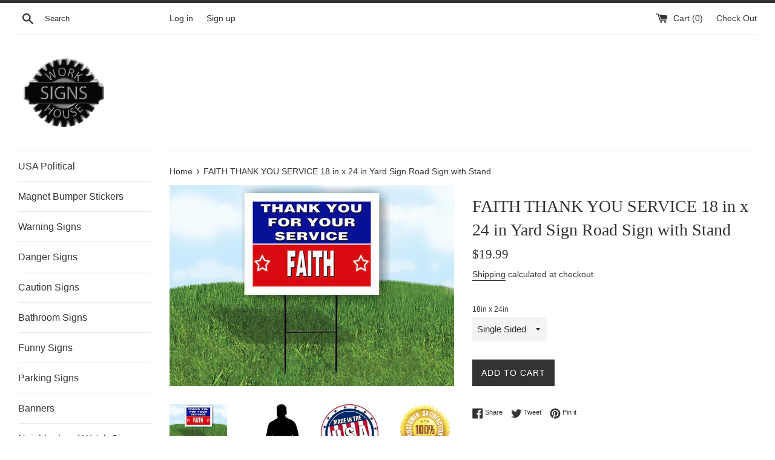

--- FILE ---
content_type: text/html; charset=utf-8
request_url: https://sofarack.com/products/faith-thank-you-service-18-in-x-24-in-yard-sign-road-sign-with-stand-1
body_size: 25183
content:
<!doctype html>
<!--[if IE 9]> <html class="ie9 supports-no-js" lang="en"> <![endif]-->
<!--[if (gt IE 9)|!(IE)]><!--> <html class="supports-no-js" lang="en"> <!--<![endif]-->
<head>
  <meta charset="utf-8">
  <meta http-equiv="X-UA-Compatible" content="IE=edge,chrome=1">
  <meta name="viewport" content="width=device-width,initial-scale=1">
  <meta name="theme-color" content="">
  <link rel="canonical" href="https://sofarack.com/products/faith-thank-you-service-18-in-x-24-in-yard-sign-road-sign-with-stand-1">

  

  <title>
  FAITH THANK YOU SERVICE 18 in x 24 in Yard Sign Road Sign with Stand &ndash; Work House signs
  </title>

  
    <meta name="description" content="Item Description  Work House Signs manufactures heavy-duty corrugated plastic signs that are 4mm thick. Each plastic yard sign is waterproof and can withstand rain, snow, and sleet. Each sign is designed using high-quality fade-resistant UV inks in bright, vibrant colors. The images and words won&#39;t peel or fade after">
  

  <!-- /snippets/social-meta-tags.liquid -->




<meta property="og:site_name" content="Work House signs">
<meta property="og:url" content="https://sofarack.com/products/faith-thank-you-service-18-in-x-24-in-yard-sign-road-sign-with-stand-1">
<meta property="og:title" content="FAITH THANK YOU SERVICE 18 in x 24 in Yard Sign Road Sign with Stand">
<meta property="og:type" content="product">
<meta property="og:description" content="Item Description  Work House Signs manufactures heavy-duty corrugated plastic signs that are 4mm thick. Each plastic yard sign is waterproof and can withstand rain, snow, and sleet. Each sign is designed using high-quality fade-resistant UV inks in bright, vibrant colors. The images and words won&#39;t peel or fade after">

  <meta property="og:price:amount" content="19.99">
  <meta property="og:price:currency" content="USD">

<meta property="og:image" content="http://sofarack.com/cdn/shop/products/57_a706dc7a-d66a-469f-804b-bce52ce627ea_1200x1200.jpg?v=1680522931"><meta property="og:image" content="http://sofarack.com/cdn/shop/products/57_eec3e6b3-fdcb-4b9d-b1f6-d84d7a0345af_1200x1200.jpg?v=1680522934"><meta property="og:image" content="http://sofarack.com/cdn/shop/products/57_03bf6753-a85b-4d92-8245-c0f3fced1c5c_1200x1200.jpg?v=1680522936">
<meta property="og:image:secure_url" content="https://sofarack.com/cdn/shop/products/57_a706dc7a-d66a-469f-804b-bce52ce627ea_1200x1200.jpg?v=1680522931"><meta property="og:image:secure_url" content="https://sofarack.com/cdn/shop/products/57_eec3e6b3-fdcb-4b9d-b1f6-d84d7a0345af_1200x1200.jpg?v=1680522934"><meta property="og:image:secure_url" content="https://sofarack.com/cdn/shop/products/57_03bf6753-a85b-4d92-8245-c0f3fced1c5c_1200x1200.jpg?v=1680522936">


<meta name="twitter:card" content="summary_large_image">
<meta name="twitter:title" content="FAITH THANK YOU SERVICE 18 in x 24 in Yard Sign Road Sign with Stand">
<meta name="twitter:description" content="Item Description  Work House Signs manufactures heavy-duty corrugated plastic signs that are 4mm thick. Each plastic yard sign is waterproof and can withstand rain, snow, and sleet. Each sign is designed using high-quality fade-resistant UV inks in bright, vibrant colors. The images and words won&#39;t peel or fade after">


  <script>
    document.documentElement.className = document.documentElement.className.replace('supports-no-js', 'supports-js');

    var theme = {
      mapStrings: {
        addressError: "Error looking up that address",
        addressNoResults: "No results for that address",
        addressQueryLimit: "You have exceeded the Google API usage limit. Consider upgrading to a \u003ca href=\"https:\/\/developers.google.com\/maps\/premium\/usage-limits\"\u003ePremium Plan\u003c\/a\u003e.",
        authError: "There was a problem authenticating your Google Maps account."
      }
    }
  </script>

  <link href="//sofarack.com/cdn/shop/t/2/assets/theme.scss.css?v=104669714513212645191759252135" rel="stylesheet" type="text/css" media="all" />

  <script>window.performance && window.performance.mark && window.performance.mark('shopify.content_for_header.start');</script><meta name="facebook-domain-verification" content="iai7rjerafv1gytsfhqkszopgxpxps">
<meta id="shopify-digital-wallet" name="shopify-digital-wallet" content="/5385977929/digital_wallets/dialog">
<meta name="shopify-checkout-api-token" content="53c8bc971239baf1b15b288f43a51971">
<meta id="in-context-paypal-metadata" data-shop-id="5385977929" data-venmo-supported="false" data-environment="production" data-locale="en_US" data-paypal-v4="true" data-currency="USD">
<link rel="alternate" type="application/json+oembed" href="https://sofarack.com/products/faith-thank-you-service-18-in-x-24-in-yard-sign-road-sign-with-stand-1.oembed">
<script async="async" src="/checkouts/internal/preloads.js?locale=en-US"></script>
<link rel="preconnect" href="https://shop.app" crossorigin="anonymous">
<script async="async" src="https://shop.app/checkouts/internal/preloads.js?locale=en-US&shop_id=5385977929" crossorigin="anonymous"></script>
<script id="apple-pay-shop-capabilities" type="application/json">{"shopId":5385977929,"countryCode":"US","currencyCode":"USD","merchantCapabilities":["supports3DS"],"merchantId":"gid:\/\/shopify\/Shop\/5385977929","merchantName":"Work House signs","requiredBillingContactFields":["postalAddress","email"],"requiredShippingContactFields":["postalAddress","email"],"shippingType":"shipping","supportedNetworks":["visa","masterCard","amex","discover","elo","jcb"],"total":{"type":"pending","label":"Work House signs","amount":"1.00"},"shopifyPaymentsEnabled":true,"supportsSubscriptions":true}</script>
<script id="shopify-features" type="application/json">{"accessToken":"53c8bc971239baf1b15b288f43a51971","betas":["rich-media-storefront-analytics"],"domain":"sofarack.com","predictiveSearch":true,"shopId":5385977929,"locale":"en"}</script>
<script>var Shopify = Shopify || {};
Shopify.shop = "work-house-signs.myshopify.com";
Shopify.locale = "en";
Shopify.currency = {"active":"USD","rate":"1.0"};
Shopify.country = "US";
Shopify.theme = {"name":"Simple","id":38970458185,"schema_name":"Simple","schema_version":"7.3.2","theme_store_id":578,"role":"main"};
Shopify.theme.handle = "null";
Shopify.theme.style = {"id":null,"handle":null};
Shopify.cdnHost = "sofarack.com/cdn";
Shopify.routes = Shopify.routes || {};
Shopify.routes.root = "/";</script>
<script type="module">!function(o){(o.Shopify=o.Shopify||{}).modules=!0}(window);</script>
<script>!function(o){function n(){var o=[];function n(){o.push(Array.prototype.slice.apply(arguments))}return n.q=o,n}var t=o.Shopify=o.Shopify||{};t.loadFeatures=n(),t.autoloadFeatures=n()}(window);</script>
<script>
  window.ShopifyPay = window.ShopifyPay || {};
  window.ShopifyPay.apiHost = "shop.app\/pay";
  window.ShopifyPay.redirectState = null;
</script>
<script id="shop-js-analytics" type="application/json">{"pageType":"product"}</script>
<script defer="defer" async type="module" src="//sofarack.com/cdn/shopifycloud/shop-js/modules/v2/client.init-shop-cart-sync_BT-GjEfc.en.esm.js"></script>
<script defer="defer" async type="module" src="//sofarack.com/cdn/shopifycloud/shop-js/modules/v2/chunk.common_D58fp_Oc.esm.js"></script>
<script defer="defer" async type="module" src="//sofarack.com/cdn/shopifycloud/shop-js/modules/v2/chunk.modal_xMitdFEc.esm.js"></script>
<script type="module">
  await import("//sofarack.com/cdn/shopifycloud/shop-js/modules/v2/client.init-shop-cart-sync_BT-GjEfc.en.esm.js");
await import("//sofarack.com/cdn/shopifycloud/shop-js/modules/v2/chunk.common_D58fp_Oc.esm.js");
await import("//sofarack.com/cdn/shopifycloud/shop-js/modules/v2/chunk.modal_xMitdFEc.esm.js");

  window.Shopify.SignInWithShop?.initShopCartSync?.({"fedCMEnabled":true,"windoidEnabled":true});

</script>
<script>
  window.Shopify = window.Shopify || {};
  if (!window.Shopify.featureAssets) window.Shopify.featureAssets = {};
  window.Shopify.featureAssets['shop-js'] = {"shop-cart-sync":["modules/v2/client.shop-cart-sync_DZOKe7Ll.en.esm.js","modules/v2/chunk.common_D58fp_Oc.esm.js","modules/v2/chunk.modal_xMitdFEc.esm.js"],"init-fed-cm":["modules/v2/client.init-fed-cm_B6oLuCjv.en.esm.js","modules/v2/chunk.common_D58fp_Oc.esm.js","modules/v2/chunk.modal_xMitdFEc.esm.js"],"shop-cash-offers":["modules/v2/client.shop-cash-offers_D2sdYoxE.en.esm.js","modules/v2/chunk.common_D58fp_Oc.esm.js","modules/v2/chunk.modal_xMitdFEc.esm.js"],"shop-login-button":["modules/v2/client.shop-login-button_QeVjl5Y3.en.esm.js","modules/v2/chunk.common_D58fp_Oc.esm.js","modules/v2/chunk.modal_xMitdFEc.esm.js"],"pay-button":["modules/v2/client.pay-button_DXTOsIq6.en.esm.js","modules/v2/chunk.common_D58fp_Oc.esm.js","modules/v2/chunk.modal_xMitdFEc.esm.js"],"shop-button":["modules/v2/client.shop-button_DQZHx9pm.en.esm.js","modules/v2/chunk.common_D58fp_Oc.esm.js","modules/v2/chunk.modal_xMitdFEc.esm.js"],"avatar":["modules/v2/client.avatar_BTnouDA3.en.esm.js"],"init-windoid":["modules/v2/client.init-windoid_CR1B-cfM.en.esm.js","modules/v2/chunk.common_D58fp_Oc.esm.js","modules/v2/chunk.modal_xMitdFEc.esm.js"],"init-shop-for-new-customer-accounts":["modules/v2/client.init-shop-for-new-customer-accounts_C_vY_xzh.en.esm.js","modules/v2/client.shop-login-button_QeVjl5Y3.en.esm.js","modules/v2/chunk.common_D58fp_Oc.esm.js","modules/v2/chunk.modal_xMitdFEc.esm.js"],"init-shop-email-lookup-coordinator":["modules/v2/client.init-shop-email-lookup-coordinator_BI7n9ZSv.en.esm.js","modules/v2/chunk.common_D58fp_Oc.esm.js","modules/v2/chunk.modal_xMitdFEc.esm.js"],"init-shop-cart-sync":["modules/v2/client.init-shop-cart-sync_BT-GjEfc.en.esm.js","modules/v2/chunk.common_D58fp_Oc.esm.js","modules/v2/chunk.modal_xMitdFEc.esm.js"],"shop-toast-manager":["modules/v2/client.shop-toast-manager_DiYdP3xc.en.esm.js","modules/v2/chunk.common_D58fp_Oc.esm.js","modules/v2/chunk.modal_xMitdFEc.esm.js"],"init-customer-accounts":["modules/v2/client.init-customer-accounts_D9ZNqS-Q.en.esm.js","modules/v2/client.shop-login-button_QeVjl5Y3.en.esm.js","modules/v2/chunk.common_D58fp_Oc.esm.js","modules/v2/chunk.modal_xMitdFEc.esm.js"],"init-customer-accounts-sign-up":["modules/v2/client.init-customer-accounts-sign-up_iGw4briv.en.esm.js","modules/v2/client.shop-login-button_QeVjl5Y3.en.esm.js","modules/v2/chunk.common_D58fp_Oc.esm.js","modules/v2/chunk.modal_xMitdFEc.esm.js"],"shop-follow-button":["modules/v2/client.shop-follow-button_CqMgW2wH.en.esm.js","modules/v2/chunk.common_D58fp_Oc.esm.js","modules/v2/chunk.modal_xMitdFEc.esm.js"],"checkout-modal":["modules/v2/client.checkout-modal_xHeaAweL.en.esm.js","modules/v2/chunk.common_D58fp_Oc.esm.js","modules/v2/chunk.modal_xMitdFEc.esm.js"],"shop-login":["modules/v2/client.shop-login_D91U-Q7h.en.esm.js","modules/v2/chunk.common_D58fp_Oc.esm.js","modules/v2/chunk.modal_xMitdFEc.esm.js"],"lead-capture":["modules/v2/client.lead-capture_BJmE1dJe.en.esm.js","modules/v2/chunk.common_D58fp_Oc.esm.js","modules/v2/chunk.modal_xMitdFEc.esm.js"],"payment-terms":["modules/v2/client.payment-terms_Ci9AEqFq.en.esm.js","modules/v2/chunk.common_D58fp_Oc.esm.js","modules/v2/chunk.modal_xMitdFEc.esm.js"]};
</script>
<script id="__st">var __st={"a":5385977929,"offset":-18000,"reqid":"253ef303-9855-4475-8514-84118f0f4073-1769127246","pageurl":"sofarack.com\/products\/faith-thank-you-service-18-in-x-24-in-yard-sign-road-sign-with-stand-1","u":"62f125246e94","p":"product","rtyp":"product","rid":8202334830885};</script>
<script>window.ShopifyPaypalV4VisibilityTracking = true;</script>
<script id="captcha-bootstrap">!function(){'use strict';const t='contact',e='account',n='new_comment',o=[[t,t],['blogs',n],['comments',n],[t,'customer']],c=[[e,'customer_login'],[e,'guest_login'],[e,'recover_customer_password'],[e,'create_customer']],r=t=>t.map((([t,e])=>`form[action*='/${t}']:not([data-nocaptcha='true']) input[name='form_type'][value='${e}']`)).join(','),a=t=>()=>t?[...document.querySelectorAll(t)].map((t=>t.form)):[];function s(){const t=[...o],e=r(t);return a(e)}const i='password',u='form_key',d=['recaptcha-v3-token','g-recaptcha-response','h-captcha-response',i],f=()=>{try{return window.sessionStorage}catch{return}},m='__shopify_v',_=t=>t.elements[u];function p(t,e,n=!1){try{const o=window.sessionStorage,c=JSON.parse(o.getItem(e)),{data:r}=function(t){const{data:e,action:n}=t;return t[m]||n?{data:e,action:n}:{data:t,action:n}}(c);for(const[e,n]of Object.entries(r))t.elements[e]&&(t.elements[e].value=n);n&&o.removeItem(e)}catch(o){console.error('form repopulation failed',{error:o})}}const l='form_type',E='cptcha';function T(t){t.dataset[E]=!0}const w=window,h=w.document,L='Shopify',v='ce_forms',y='captcha';let A=!1;((t,e)=>{const n=(g='f06e6c50-85a8-45c8-87d0-21a2b65856fe',I='https://cdn.shopify.com/shopifycloud/storefront-forms-hcaptcha/ce_storefront_forms_captcha_hcaptcha.v1.5.2.iife.js',D={infoText:'Protected by hCaptcha',privacyText:'Privacy',termsText:'Terms'},(t,e,n)=>{const o=w[L][v],c=o.bindForm;if(c)return c(t,g,e,D).then(n);var r;o.q.push([[t,g,e,D],n]),r=I,A||(h.body.append(Object.assign(h.createElement('script'),{id:'captcha-provider',async:!0,src:r})),A=!0)});var g,I,D;w[L]=w[L]||{},w[L][v]=w[L][v]||{},w[L][v].q=[],w[L][y]=w[L][y]||{},w[L][y].protect=function(t,e){n(t,void 0,e),T(t)},Object.freeze(w[L][y]),function(t,e,n,w,h,L){const[v,y,A,g]=function(t,e,n){const i=e?o:[],u=t?c:[],d=[...i,...u],f=r(d),m=r(i),_=r(d.filter((([t,e])=>n.includes(e))));return[a(f),a(m),a(_),s()]}(w,h,L),I=t=>{const e=t.target;return e instanceof HTMLFormElement?e:e&&e.form},D=t=>v().includes(t);t.addEventListener('submit',(t=>{const e=I(t);if(!e)return;const n=D(e)&&!e.dataset.hcaptchaBound&&!e.dataset.recaptchaBound,o=_(e),c=g().includes(e)&&(!o||!o.value);(n||c)&&t.preventDefault(),c&&!n&&(function(t){try{if(!f())return;!function(t){const e=f();if(!e)return;const n=_(t);if(!n)return;const o=n.value;o&&e.removeItem(o)}(t);const e=Array.from(Array(32),(()=>Math.random().toString(36)[2])).join('');!function(t,e){_(t)||t.append(Object.assign(document.createElement('input'),{type:'hidden',name:u})),t.elements[u].value=e}(t,e),function(t,e){const n=f();if(!n)return;const o=[...t.querySelectorAll(`input[type='${i}']`)].map((({name:t})=>t)),c=[...d,...o],r={};for(const[a,s]of new FormData(t).entries())c.includes(a)||(r[a]=s);n.setItem(e,JSON.stringify({[m]:1,action:t.action,data:r}))}(t,e)}catch(e){console.error('failed to persist form',e)}}(e),e.submit())}));const S=(t,e)=>{t&&!t.dataset[E]&&(n(t,e.some((e=>e===t))),T(t))};for(const o of['focusin','change'])t.addEventListener(o,(t=>{const e=I(t);D(e)&&S(e,y())}));const B=e.get('form_key'),M=e.get(l),P=B&&M;t.addEventListener('DOMContentLoaded',(()=>{const t=y();if(P)for(const e of t)e.elements[l].value===M&&p(e,B);[...new Set([...A(),...v().filter((t=>'true'===t.dataset.shopifyCaptcha))])].forEach((e=>S(e,t)))}))}(h,new URLSearchParams(w.location.search),n,t,e,['guest_login'])})(!0,!0)}();</script>
<script integrity="sha256-4kQ18oKyAcykRKYeNunJcIwy7WH5gtpwJnB7kiuLZ1E=" data-source-attribution="shopify.loadfeatures" defer="defer" src="//sofarack.com/cdn/shopifycloud/storefront/assets/storefront/load_feature-a0a9edcb.js" crossorigin="anonymous"></script>
<script crossorigin="anonymous" defer="defer" src="//sofarack.com/cdn/shopifycloud/storefront/assets/shopify_pay/storefront-65b4c6d7.js?v=20250812"></script>
<script data-source-attribution="shopify.dynamic_checkout.dynamic.init">var Shopify=Shopify||{};Shopify.PaymentButton=Shopify.PaymentButton||{isStorefrontPortableWallets:!0,init:function(){window.Shopify.PaymentButton.init=function(){};var t=document.createElement("script");t.src="https://sofarack.com/cdn/shopifycloud/portable-wallets/latest/portable-wallets.en.js",t.type="module",document.head.appendChild(t)}};
</script>
<script data-source-attribution="shopify.dynamic_checkout.buyer_consent">
  function portableWalletsHideBuyerConsent(e){var t=document.getElementById("shopify-buyer-consent"),n=document.getElementById("shopify-subscription-policy-button");t&&n&&(t.classList.add("hidden"),t.setAttribute("aria-hidden","true"),n.removeEventListener("click",e))}function portableWalletsShowBuyerConsent(e){var t=document.getElementById("shopify-buyer-consent"),n=document.getElementById("shopify-subscription-policy-button");t&&n&&(t.classList.remove("hidden"),t.removeAttribute("aria-hidden"),n.addEventListener("click",e))}window.Shopify?.PaymentButton&&(window.Shopify.PaymentButton.hideBuyerConsent=portableWalletsHideBuyerConsent,window.Shopify.PaymentButton.showBuyerConsent=portableWalletsShowBuyerConsent);
</script>
<script data-source-attribution="shopify.dynamic_checkout.cart.bootstrap">document.addEventListener("DOMContentLoaded",(function(){function t(){return document.querySelector("shopify-accelerated-checkout-cart, shopify-accelerated-checkout")}if(t())Shopify.PaymentButton.init();else{new MutationObserver((function(e,n){t()&&(Shopify.PaymentButton.init(),n.disconnect())})).observe(document.body,{childList:!0,subtree:!0})}}));
</script>
<link id="shopify-accelerated-checkout-styles" rel="stylesheet" media="screen" href="https://sofarack.com/cdn/shopifycloud/portable-wallets/latest/accelerated-checkout-backwards-compat.css" crossorigin="anonymous">
<style id="shopify-accelerated-checkout-cart">
        #shopify-buyer-consent {
  margin-top: 1em;
  display: inline-block;
  width: 100%;
}

#shopify-buyer-consent.hidden {
  display: none;
}

#shopify-subscription-policy-button {
  background: none;
  border: none;
  padding: 0;
  text-decoration: underline;
  font-size: inherit;
  cursor: pointer;
}

#shopify-subscription-policy-button::before {
  box-shadow: none;
}

      </style>

<script>window.performance && window.performance.mark && window.performance.mark('shopify.content_for_header.end');</script>

  <script src="//sofarack.com/cdn/shop/t/2/assets/jquery-1.11.0.min.js?v=32460426840832490021538362336" type="text/javascript"></script>
  <script src="//sofarack.com/cdn/shop/t/2/assets/modernizr.min.js?v=44044439420609591321538362337" type="text/javascript"></script>

  <!--[if (gt IE 9)|!(IE)]><!--><script src="//sofarack.com/cdn/shop/t/2/assets/lazysizes.min.js?v=71745035489482760341538362337" async="async"></script><!--<![endif]-->
  <!--[if lte IE 9]><script src="//sofarack.com/cdn/shop/t/2/assets/lazysizes.min.js?v=71745035489482760341538362337"></script><![endif]-->

  
<link href="https://monorail-edge.shopifysvc.com" rel="dns-prefetch">
<script>(function(){if ("sendBeacon" in navigator && "performance" in window) {try {var session_token_from_headers = performance.getEntriesByType('navigation')[0].serverTiming.find(x => x.name == '_s').description;} catch {var session_token_from_headers = undefined;}var session_cookie_matches = document.cookie.match(/_shopify_s=([^;]*)/);var session_token_from_cookie = session_cookie_matches && session_cookie_matches.length === 2 ? session_cookie_matches[1] : "";var session_token = session_token_from_headers || session_token_from_cookie || "";function handle_abandonment_event(e) {var entries = performance.getEntries().filter(function(entry) {return /monorail-edge.shopifysvc.com/.test(entry.name);});if (!window.abandonment_tracked && entries.length === 0) {window.abandonment_tracked = true;var currentMs = Date.now();var navigation_start = performance.timing.navigationStart;var payload = {shop_id: 5385977929,url: window.location.href,navigation_start,duration: currentMs - navigation_start,session_token,page_type: "product"};window.navigator.sendBeacon("https://monorail-edge.shopifysvc.com/v1/produce", JSON.stringify({schema_id: "online_store_buyer_site_abandonment/1.1",payload: payload,metadata: {event_created_at_ms: currentMs,event_sent_at_ms: currentMs}}));}}window.addEventListener('pagehide', handle_abandonment_event);}}());</script>
<script id="web-pixels-manager-setup">(function e(e,d,r,n,o){if(void 0===o&&(o={}),!Boolean(null===(a=null===(i=window.Shopify)||void 0===i?void 0:i.analytics)||void 0===a?void 0:a.replayQueue)){var i,a;window.Shopify=window.Shopify||{};var t=window.Shopify;t.analytics=t.analytics||{};var s=t.analytics;s.replayQueue=[],s.publish=function(e,d,r){return s.replayQueue.push([e,d,r]),!0};try{self.performance.mark("wpm:start")}catch(e){}var l=function(){var e={modern:/Edge?\/(1{2}[4-9]|1[2-9]\d|[2-9]\d{2}|\d{4,})\.\d+(\.\d+|)|Firefox\/(1{2}[4-9]|1[2-9]\d|[2-9]\d{2}|\d{4,})\.\d+(\.\d+|)|Chrom(ium|e)\/(9{2}|\d{3,})\.\d+(\.\d+|)|(Maci|X1{2}).+ Version\/(15\.\d+|(1[6-9]|[2-9]\d|\d{3,})\.\d+)([,.]\d+|)( \(\w+\)|)( Mobile\/\w+|) Safari\/|Chrome.+OPR\/(9{2}|\d{3,})\.\d+\.\d+|(CPU[ +]OS|iPhone[ +]OS|CPU[ +]iPhone|CPU IPhone OS|CPU iPad OS)[ +]+(15[._]\d+|(1[6-9]|[2-9]\d|\d{3,})[._]\d+)([._]\d+|)|Android:?[ /-](13[3-9]|1[4-9]\d|[2-9]\d{2}|\d{4,})(\.\d+|)(\.\d+|)|Android.+Firefox\/(13[5-9]|1[4-9]\d|[2-9]\d{2}|\d{4,})\.\d+(\.\d+|)|Android.+Chrom(ium|e)\/(13[3-9]|1[4-9]\d|[2-9]\d{2}|\d{4,})\.\d+(\.\d+|)|SamsungBrowser\/([2-9]\d|\d{3,})\.\d+/,legacy:/Edge?\/(1[6-9]|[2-9]\d|\d{3,})\.\d+(\.\d+|)|Firefox\/(5[4-9]|[6-9]\d|\d{3,})\.\d+(\.\d+|)|Chrom(ium|e)\/(5[1-9]|[6-9]\d|\d{3,})\.\d+(\.\d+|)([\d.]+$|.*Safari\/(?![\d.]+ Edge\/[\d.]+$))|(Maci|X1{2}).+ Version\/(10\.\d+|(1[1-9]|[2-9]\d|\d{3,})\.\d+)([,.]\d+|)( \(\w+\)|)( Mobile\/\w+|) Safari\/|Chrome.+OPR\/(3[89]|[4-9]\d|\d{3,})\.\d+\.\d+|(CPU[ +]OS|iPhone[ +]OS|CPU[ +]iPhone|CPU IPhone OS|CPU iPad OS)[ +]+(10[._]\d+|(1[1-9]|[2-9]\d|\d{3,})[._]\d+)([._]\d+|)|Android:?[ /-](13[3-9]|1[4-9]\d|[2-9]\d{2}|\d{4,})(\.\d+|)(\.\d+|)|Mobile Safari.+OPR\/([89]\d|\d{3,})\.\d+\.\d+|Android.+Firefox\/(13[5-9]|1[4-9]\d|[2-9]\d{2}|\d{4,})\.\d+(\.\d+|)|Android.+Chrom(ium|e)\/(13[3-9]|1[4-9]\d|[2-9]\d{2}|\d{4,})\.\d+(\.\d+|)|Android.+(UC? ?Browser|UCWEB|U3)[ /]?(15\.([5-9]|\d{2,})|(1[6-9]|[2-9]\d|\d{3,})\.\d+)\.\d+|SamsungBrowser\/(5\.\d+|([6-9]|\d{2,})\.\d+)|Android.+MQ{2}Browser\/(14(\.(9|\d{2,})|)|(1[5-9]|[2-9]\d|\d{3,})(\.\d+|))(\.\d+|)|K[Aa][Ii]OS\/(3\.\d+|([4-9]|\d{2,})\.\d+)(\.\d+|)/},d=e.modern,r=e.legacy,n=navigator.userAgent;return n.match(d)?"modern":n.match(r)?"legacy":"unknown"}(),u="modern"===l?"modern":"legacy",c=(null!=n?n:{modern:"",legacy:""})[u],f=function(e){return[e.baseUrl,"/wpm","/b",e.hashVersion,"modern"===e.buildTarget?"m":"l",".js"].join("")}({baseUrl:d,hashVersion:r,buildTarget:u}),m=function(e){var d=e.version,r=e.bundleTarget,n=e.surface,o=e.pageUrl,i=e.monorailEndpoint;return{emit:function(e){var a=e.status,t=e.errorMsg,s=(new Date).getTime(),l=JSON.stringify({metadata:{event_sent_at_ms:s},events:[{schema_id:"web_pixels_manager_load/3.1",payload:{version:d,bundle_target:r,page_url:o,status:a,surface:n,error_msg:t},metadata:{event_created_at_ms:s}}]});if(!i)return console&&console.warn&&console.warn("[Web Pixels Manager] No Monorail endpoint provided, skipping logging."),!1;try{return self.navigator.sendBeacon.bind(self.navigator)(i,l)}catch(e){}var u=new XMLHttpRequest;try{return u.open("POST",i,!0),u.setRequestHeader("Content-Type","text/plain"),u.send(l),!0}catch(e){return console&&console.warn&&console.warn("[Web Pixels Manager] Got an unhandled error while logging to Monorail."),!1}}}}({version:r,bundleTarget:l,surface:e.surface,pageUrl:self.location.href,monorailEndpoint:e.monorailEndpoint});try{o.browserTarget=l,function(e){var d=e.src,r=e.async,n=void 0===r||r,o=e.onload,i=e.onerror,a=e.sri,t=e.scriptDataAttributes,s=void 0===t?{}:t,l=document.createElement("script"),u=document.querySelector("head"),c=document.querySelector("body");if(l.async=n,l.src=d,a&&(l.integrity=a,l.crossOrigin="anonymous"),s)for(var f in s)if(Object.prototype.hasOwnProperty.call(s,f))try{l.dataset[f]=s[f]}catch(e){}if(o&&l.addEventListener("load",o),i&&l.addEventListener("error",i),u)u.appendChild(l);else{if(!c)throw new Error("Did not find a head or body element to append the script");c.appendChild(l)}}({src:f,async:!0,onload:function(){if(!function(){var e,d;return Boolean(null===(d=null===(e=window.Shopify)||void 0===e?void 0:e.analytics)||void 0===d?void 0:d.initialized)}()){var d=window.webPixelsManager.init(e)||void 0;if(d){var r=window.Shopify.analytics;r.replayQueue.forEach((function(e){var r=e[0],n=e[1],o=e[2];d.publishCustomEvent(r,n,o)})),r.replayQueue=[],r.publish=d.publishCustomEvent,r.visitor=d.visitor,r.initialized=!0}}},onerror:function(){return m.emit({status:"failed",errorMsg:"".concat(f," has failed to load")})},sri:function(e){var d=/^sha384-[A-Za-z0-9+/=]+$/;return"string"==typeof e&&d.test(e)}(c)?c:"",scriptDataAttributes:o}),m.emit({status:"loading"})}catch(e){m.emit({status:"failed",errorMsg:(null==e?void 0:e.message)||"Unknown error"})}}})({shopId: 5385977929,storefrontBaseUrl: "https://sofarack.com",extensionsBaseUrl: "https://extensions.shopifycdn.com/cdn/shopifycloud/web-pixels-manager",monorailEndpoint: "https://monorail-edge.shopifysvc.com/unstable/produce_batch",surface: "storefront-renderer",enabledBetaFlags: ["2dca8a86"],webPixelsConfigList: [{"id":"421789989","configuration":"{\"pixel_id\":\"602576227081775\",\"pixel_type\":\"facebook_pixel\",\"metaapp_system_user_token\":\"-\"}","eventPayloadVersion":"v1","runtimeContext":"OPEN","scriptVersion":"ca16bc87fe92b6042fbaa3acc2fbdaa6","type":"APP","apiClientId":2329312,"privacyPurposes":["ANALYTICS","MARKETING","SALE_OF_DATA"],"dataSharingAdjustments":{"protectedCustomerApprovalScopes":["read_customer_address","read_customer_email","read_customer_name","read_customer_personal_data","read_customer_phone"]}},{"id":"shopify-app-pixel","configuration":"{}","eventPayloadVersion":"v1","runtimeContext":"STRICT","scriptVersion":"0450","apiClientId":"shopify-pixel","type":"APP","privacyPurposes":["ANALYTICS","MARKETING"]},{"id":"shopify-custom-pixel","eventPayloadVersion":"v1","runtimeContext":"LAX","scriptVersion":"0450","apiClientId":"shopify-pixel","type":"CUSTOM","privacyPurposes":["ANALYTICS","MARKETING"]}],isMerchantRequest: false,initData: {"shop":{"name":"Work House signs","paymentSettings":{"currencyCode":"USD"},"myshopifyDomain":"work-house-signs.myshopify.com","countryCode":"US","storefrontUrl":"https:\/\/sofarack.com"},"customer":null,"cart":null,"checkout":null,"productVariants":[{"price":{"amount":19.99,"currencyCode":"USD"},"product":{"title":"FAITH THANK YOU SERVICE 18 in x 24 in Yard Sign Road Sign with Stand","vendor":"Work House Signs","id":"8202334830885","untranslatedTitle":"FAITH THANK YOU SERVICE 18 in x 24 in Yard Sign Road Sign with Stand","url":"\/products\/faith-thank-you-service-18-in-x-24-in-yard-sign-road-sign-with-stand-1","type":"Crafts:Other Crafts"},"id":"44812266307877","image":{"src":"\/\/sofarack.com\/cdn\/shop\/products\/57_a706dc7a-d66a-469f-804b-bce52ce627ea.jpg?v=1680522931"},"sku":"3141344132334","title":"Single Sided","untranslatedTitle":"Single Sided"},{"price":{"amount":26.99,"currencyCode":"USD"},"product":{"title":"FAITH THANK YOU SERVICE 18 in x 24 in Yard Sign Road Sign with Stand","vendor":"Work House Signs","id":"8202334830885","untranslatedTitle":"FAITH THANK YOU SERVICE 18 in x 24 in Yard Sign Road Sign with Stand","url":"\/products\/faith-thank-you-service-18-in-x-24-in-yard-sign-road-sign-with-stand-1","type":"Crafts:Other Crafts"},"id":"44812266340645","image":{"src":"\/\/sofarack.com\/cdn\/shop\/products\/57_a706dc7a-d66a-469f-804b-bce52ce627ea.jpg?v=1680522931"},"sku":"3141344132341","title":"Double Sided","untranslatedTitle":"Double Sided"}],"purchasingCompany":null},},"https://sofarack.com/cdn","fcfee988w5aeb613cpc8e4bc33m6693e112",{"modern":"","legacy":""},{"shopId":"5385977929","storefrontBaseUrl":"https:\/\/sofarack.com","extensionBaseUrl":"https:\/\/extensions.shopifycdn.com\/cdn\/shopifycloud\/web-pixels-manager","surface":"storefront-renderer","enabledBetaFlags":"[\"2dca8a86\"]","isMerchantRequest":"false","hashVersion":"fcfee988w5aeb613cpc8e4bc33m6693e112","publish":"custom","events":"[[\"page_viewed\",{}],[\"product_viewed\",{\"productVariant\":{\"price\":{\"amount\":19.99,\"currencyCode\":\"USD\"},\"product\":{\"title\":\"FAITH THANK YOU SERVICE 18 in x 24 in Yard Sign Road Sign with Stand\",\"vendor\":\"Work House Signs\",\"id\":\"8202334830885\",\"untranslatedTitle\":\"FAITH THANK YOU SERVICE 18 in x 24 in Yard Sign Road Sign with Stand\",\"url\":\"\/products\/faith-thank-you-service-18-in-x-24-in-yard-sign-road-sign-with-stand-1\",\"type\":\"Crafts:Other Crafts\"},\"id\":\"44812266307877\",\"image\":{\"src\":\"\/\/sofarack.com\/cdn\/shop\/products\/57_a706dc7a-d66a-469f-804b-bce52ce627ea.jpg?v=1680522931\"},\"sku\":\"3141344132334\",\"title\":\"Single Sided\",\"untranslatedTitle\":\"Single Sided\"}}]]"});</script><script>
  window.ShopifyAnalytics = window.ShopifyAnalytics || {};
  window.ShopifyAnalytics.meta = window.ShopifyAnalytics.meta || {};
  window.ShopifyAnalytics.meta.currency = 'USD';
  var meta = {"product":{"id":8202334830885,"gid":"gid:\/\/shopify\/Product\/8202334830885","vendor":"Work House Signs","type":"Crafts:Other Crafts","handle":"faith-thank-you-service-18-in-x-24-in-yard-sign-road-sign-with-stand-1","variants":[{"id":44812266307877,"price":1999,"name":"FAITH THANK YOU SERVICE 18 in x 24 in Yard Sign Road Sign with Stand - Single Sided","public_title":"Single Sided","sku":"3141344132334"},{"id":44812266340645,"price":2699,"name":"FAITH THANK YOU SERVICE 18 in x 24 in Yard Sign Road Sign with Stand - Double Sided","public_title":"Double Sided","sku":"3141344132341"}],"remote":false},"page":{"pageType":"product","resourceType":"product","resourceId":8202334830885,"requestId":"253ef303-9855-4475-8514-84118f0f4073-1769127246"}};
  for (var attr in meta) {
    window.ShopifyAnalytics.meta[attr] = meta[attr];
  }
</script>
<script class="analytics">
  (function () {
    var customDocumentWrite = function(content) {
      var jquery = null;

      if (window.jQuery) {
        jquery = window.jQuery;
      } else if (window.Checkout && window.Checkout.$) {
        jquery = window.Checkout.$;
      }

      if (jquery) {
        jquery('body').append(content);
      }
    };

    var hasLoggedConversion = function(token) {
      if (token) {
        return document.cookie.indexOf('loggedConversion=' + token) !== -1;
      }
      return false;
    }

    var setCookieIfConversion = function(token) {
      if (token) {
        var twoMonthsFromNow = new Date(Date.now());
        twoMonthsFromNow.setMonth(twoMonthsFromNow.getMonth() + 2);

        document.cookie = 'loggedConversion=' + token + '; expires=' + twoMonthsFromNow;
      }
    }

    var trekkie = window.ShopifyAnalytics.lib = window.trekkie = window.trekkie || [];
    if (trekkie.integrations) {
      return;
    }
    trekkie.methods = [
      'identify',
      'page',
      'ready',
      'track',
      'trackForm',
      'trackLink'
    ];
    trekkie.factory = function(method) {
      return function() {
        var args = Array.prototype.slice.call(arguments);
        args.unshift(method);
        trekkie.push(args);
        return trekkie;
      };
    };
    for (var i = 0; i < trekkie.methods.length; i++) {
      var key = trekkie.methods[i];
      trekkie[key] = trekkie.factory(key);
    }
    trekkie.load = function(config) {
      trekkie.config = config || {};
      trekkie.config.initialDocumentCookie = document.cookie;
      var first = document.getElementsByTagName('script')[0];
      var script = document.createElement('script');
      script.type = 'text/javascript';
      script.onerror = function(e) {
        var scriptFallback = document.createElement('script');
        scriptFallback.type = 'text/javascript';
        scriptFallback.onerror = function(error) {
                var Monorail = {
      produce: function produce(monorailDomain, schemaId, payload) {
        var currentMs = new Date().getTime();
        var event = {
          schema_id: schemaId,
          payload: payload,
          metadata: {
            event_created_at_ms: currentMs,
            event_sent_at_ms: currentMs
          }
        };
        return Monorail.sendRequest("https://" + monorailDomain + "/v1/produce", JSON.stringify(event));
      },
      sendRequest: function sendRequest(endpointUrl, payload) {
        // Try the sendBeacon API
        if (window && window.navigator && typeof window.navigator.sendBeacon === 'function' && typeof window.Blob === 'function' && !Monorail.isIos12()) {
          var blobData = new window.Blob([payload], {
            type: 'text/plain'
          });

          if (window.navigator.sendBeacon(endpointUrl, blobData)) {
            return true;
          } // sendBeacon was not successful

        } // XHR beacon

        var xhr = new XMLHttpRequest();

        try {
          xhr.open('POST', endpointUrl);
          xhr.setRequestHeader('Content-Type', 'text/plain');
          xhr.send(payload);
        } catch (e) {
          console.log(e);
        }

        return false;
      },
      isIos12: function isIos12() {
        return window.navigator.userAgent.lastIndexOf('iPhone; CPU iPhone OS 12_') !== -1 || window.navigator.userAgent.lastIndexOf('iPad; CPU OS 12_') !== -1;
      }
    };
    Monorail.produce('monorail-edge.shopifysvc.com',
      'trekkie_storefront_load_errors/1.1',
      {shop_id: 5385977929,
      theme_id: 38970458185,
      app_name: "storefront",
      context_url: window.location.href,
      source_url: "//sofarack.com/cdn/s/trekkie.storefront.8d95595f799fbf7e1d32231b9a28fd43b70c67d3.min.js"});

        };
        scriptFallback.async = true;
        scriptFallback.src = '//sofarack.com/cdn/s/trekkie.storefront.8d95595f799fbf7e1d32231b9a28fd43b70c67d3.min.js';
        first.parentNode.insertBefore(scriptFallback, first);
      };
      script.async = true;
      script.src = '//sofarack.com/cdn/s/trekkie.storefront.8d95595f799fbf7e1d32231b9a28fd43b70c67d3.min.js';
      first.parentNode.insertBefore(script, first);
    };
    trekkie.load(
      {"Trekkie":{"appName":"storefront","development":false,"defaultAttributes":{"shopId":5385977929,"isMerchantRequest":null,"themeId":38970458185,"themeCityHash":"3332613478176113009","contentLanguage":"en","currency":"USD","eventMetadataId":"44286775-fc24-4dfc-a6c6-d7569c522c57"},"isServerSideCookieWritingEnabled":true,"monorailRegion":"shop_domain","enabledBetaFlags":["65f19447"]},"Session Attribution":{},"S2S":{"facebookCapiEnabled":true,"source":"trekkie-storefront-renderer","apiClientId":580111}}
    );

    var loaded = false;
    trekkie.ready(function() {
      if (loaded) return;
      loaded = true;

      window.ShopifyAnalytics.lib = window.trekkie;

      var originalDocumentWrite = document.write;
      document.write = customDocumentWrite;
      try { window.ShopifyAnalytics.merchantGoogleAnalytics.call(this); } catch(error) {};
      document.write = originalDocumentWrite;

      window.ShopifyAnalytics.lib.page(null,{"pageType":"product","resourceType":"product","resourceId":8202334830885,"requestId":"253ef303-9855-4475-8514-84118f0f4073-1769127246","shopifyEmitted":true});

      var match = window.location.pathname.match(/checkouts\/(.+)\/(thank_you|post_purchase)/)
      var token = match? match[1]: undefined;
      if (!hasLoggedConversion(token)) {
        setCookieIfConversion(token);
        window.ShopifyAnalytics.lib.track("Viewed Product",{"currency":"USD","variantId":44812266307877,"productId":8202334830885,"productGid":"gid:\/\/shopify\/Product\/8202334830885","name":"FAITH THANK YOU SERVICE 18 in x 24 in Yard Sign Road Sign with Stand - Single Sided","price":"19.99","sku":"3141344132334","brand":"Work House Signs","variant":"Single Sided","category":"Crafts:Other Crafts","nonInteraction":true,"remote":false},undefined,undefined,{"shopifyEmitted":true});
      window.ShopifyAnalytics.lib.track("monorail:\/\/trekkie_storefront_viewed_product\/1.1",{"currency":"USD","variantId":44812266307877,"productId":8202334830885,"productGid":"gid:\/\/shopify\/Product\/8202334830885","name":"FAITH THANK YOU SERVICE 18 in x 24 in Yard Sign Road Sign with Stand - Single Sided","price":"19.99","sku":"3141344132334","brand":"Work House Signs","variant":"Single Sided","category":"Crafts:Other Crafts","nonInteraction":true,"remote":false,"referer":"https:\/\/sofarack.com\/products\/faith-thank-you-service-18-in-x-24-in-yard-sign-road-sign-with-stand-1"});
      }
    });


        var eventsListenerScript = document.createElement('script');
        eventsListenerScript.async = true;
        eventsListenerScript.src = "//sofarack.com/cdn/shopifycloud/storefront/assets/shop_events_listener-3da45d37.js";
        document.getElementsByTagName('head')[0].appendChild(eventsListenerScript);

})();</script>
<script
  defer
  src="https://sofarack.com/cdn/shopifycloud/perf-kit/shopify-perf-kit-3.0.4.min.js"
  data-application="storefront-renderer"
  data-shop-id="5385977929"
  data-render-region="gcp-us-central1"
  data-page-type="product"
  data-theme-instance-id="38970458185"
  data-theme-name="Simple"
  data-theme-version="7.3.2"
  data-monorail-region="shop_domain"
  data-resource-timing-sampling-rate="10"
  data-shs="true"
  data-shs-beacon="true"
  data-shs-export-with-fetch="true"
  data-shs-logs-sample-rate="1"
  data-shs-beacon-endpoint="https://sofarack.com/api/collect"
></script>
</head>

<body id="faith-thank-you-service-18-in-x-24-in-yard-sign-road-sign-with-stand" class="template-product">

  <a class="in-page-link visually-hidden skip-link" href="#MainContent">Skip to content</a>

  <div id="shopify-section-header" class="shopify-section">
  <div class="page-border"></div>





  <style>
    .site-header__logo {
      width: 150px;
    }
    #HeaderLogoWrapper {
      max-width: 150px !important;
    }
  </style>


<div class="site-wrapper">
  <div class="top-bar grid">

    <div class="grid__item medium-up--one-fifth small--one-half">
      <div class="top-bar__search">
        <a href="/search" class="medium-up--hide">
          <svg aria-hidden="true" focusable="false" role="presentation" class="icon icon-search" viewBox="0 0 20 20"><path fill="#444" d="M18.64 17.02l-5.31-5.31c.81-1.08 1.26-2.43 1.26-3.87C14.5 4.06 11.44 1 7.75 1S1 4.06 1 7.75s3.06 6.75 6.75 6.75c1.44 0 2.79-.45 3.87-1.26l5.31 5.31c.45.45 1.26.54 1.71.09.45-.36.45-1.17 0-1.62zM3.25 7.75c0-2.52 1.98-4.5 4.5-4.5s4.5 1.98 4.5 4.5-1.98 4.5-4.5 4.5-4.5-1.98-4.5-4.5z"/></svg>
        </a>
        <form action="/search" method="get" class="search-bar small--hide" role="search">
          
          <button type="submit" class="search-bar__submit">
            <svg aria-hidden="true" focusable="false" role="presentation" class="icon icon-search" viewBox="0 0 20 20"><path fill="#444" d="M18.64 17.02l-5.31-5.31c.81-1.08 1.26-2.43 1.26-3.87C14.5 4.06 11.44 1 7.75 1S1 4.06 1 7.75s3.06 6.75 6.75 6.75c1.44 0 2.79-.45 3.87-1.26l5.31 5.31c.45.45 1.26.54 1.71.09.45-.36.45-1.17 0-1.62zM3.25 7.75c0-2.52 1.98-4.5 4.5-4.5s4.5 1.98 4.5 4.5-1.98 4.5-4.5 4.5-4.5-1.98-4.5-4.5z"/></svg>
            <span class="icon__fallback-text">Search</span>
          </button>
          <input type="search" name="q" class="search-bar__input" value="" placeholder="Search" aria-label="Search">
        </form>
      </div>
    </div>

    
      <div class="grid__item medium-up--two-fifths small--hide">
        <span class="customer-links small--hide">
          
            <a href="https://sofarack.com/customer_authentication/redirect?locale=en&amp;region_country=US" id="customer_login_link">Log in</a>
            <span class="vertical-divider"></span>
            <a href="https://shopify.com/5385977929/account?locale=en" id="customer_register_link">Sign up</a>
          
        </span>
      </div>
    

    <div class="grid__item  medium-up--two-fifths  small--one-half text-right">
      <a href="/cart" class="site-header__cart">
        <svg aria-hidden="true" focusable="false" role="presentation" class="icon icon-cart" viewBox="0 0 20 20"><path fill="#444" d="M18.936 5.564c-.144-.175-.35-.207-.55-.207h-.003L6.774 4.286c-.272 0-.417.089-.491.18-.079.096-.16.263-.094.585l2.016 5.705c.163.407.642.673 1.068.673h8.401c.433 0 .854-.285.941-.725l.484-4.571c.045-.221-.015-.388-.163-.567z"/><path fill="#444" d="M17.107 12.5H7.659L4.98 4.117l-.362-1.059c-.138-.401-.292-.559-.695-.559H.924c-.411 0-.748.303-.748.714s.337.714.748.714h2.413l3.002 9.48c.126.38.295.52.942.52h9.825c.411 0 .748-.303.748-.714s-.336-.714-.748-.714zM10.424 16.23a1.498 1.498 0 1 1-2.997 0 1.498 1.498 0 0 1 2.997 0zM16.853 16.23a1.498 1.498 0 1 1-2.997 0 1.498 1.498 0 0 1 2.997 0z"/></svg>
        <span class="small--hide">
          Cart
          (<span id="CartCount">0</span>)
        </span>
      </a>
      <span class="vertical-divider small--hide"></span>
      <a href="/cart" class="site-header__cart small--hide">
        Check Out
      </a>
    </div>
  </div>

  <hr class="small--hide hr--border">

  <header class="site-header grid medium-up--grid--table" role="banner">
    <div class="grid__item small--text-center">
      <div itemscope itemtype="http://schema.org/Organization">
        

        <style>
  
  
  
    #HeaderLogo {
      max-width: 150px;
      max-height: 132.14285714285717px;
    }
    #HeaderLogoWrapper {
      max-width: 150px;
    }
  

  
</style>


        
          <div id="HeaderLogoWrapper" class="supports-js">
            <a href="/" itemprop="url" style="padding-top:88.0952380952381%; display: block;">
              <img id="HeaderLogo"
                   class="lazyload"
                   src="//sofarack.com/cdn/shop/files/work_house_LOGO_7_FX2_150x150.jpg?v=1613737377"
                   data-src="//sofarack.com/cdn/shop/files/work_house_LOGO_7_FX2_{width}x.jpg?v=1613737377"
                   data-widths="[180, 360, 540, 720, 900, 1080, 1296, 1512, 1728, 2048]"
                   data-aspectratio="1.4166666666666667"
                   data-sizes="auto"
                   alt="work house signs"
                   itemprop="logo">
            </a>
          </div>
          <noscript>
            
            <a href="/" itemprop="url">
              <img class="site-header__logo" src="//sofarack.com/cdn/shop/files/work_house_LOGO_7_FX2_150x.jpg?v=1613737377"
              srcset="//sofarack.com/cdn/shop/files/work_house_LOGO_7_FX2_150x.jpg?v=1613737377 1x, //sofarack.com/cdn/shop/files/work_house_LOGO_7_FX2_150x@2x.jpg?v=1613737377 2x"
              alt="work house signs"
              itemprop="logo">
            </a>
          </noscript>
          
        
      </div>
    </div>
    
  </header>
</div>




</div>

    

  <div class="site-wrapper">

    <div class="grid">

      <div id="shopify-section-sidebar" class="shopify-section"><div data-section-id="sidebar" data-section-type="sidebar-section">
  <nav class="grid__item small--text-center medium-up--one-fifth" role="navigation">
    <hr class="hr--small medium-up--hide">
    <button id="ToggleMobileMenu" class="mobile-menu-icon medium-up--hide" aria-haspopup="true" aria-owns="SiteNav">
      <span class="line"></span>
      <span class="line"></span>
      <span class="line"></span>
      <span class="line"></span>
      <span class="icon__fallback-text">Menu</span>
    </button>
    <div id="SiteNav" class="site-nav" role="menu">
      <ul class="list--nav">
        
          
          
            <li class="site-nav__item">
              <a href="/collections/usa-political" class="site-nav__link">USA Political</a>
            </li>
          
        
          
          
            <li class="site-nav__item">
              <a href="/collections/magnet-bumper-stickers" class="site-nav__link">Magnet Bumper Stickers</a>
            </li>
          
        
          
          
            <li class="site-nav__item">
              <a href="/collections/warning-sign" class="site-nav__link">Warning Signs</a>
            </li>
          
        
          
          
            <li class="site-nav__item">
              <a href="/collections/danger-signs" class="site-nav__link">Danger Signs</a>
            </li>
          
        
          
          
            <li class="site-nav__item">
              <a href="/collections/caution-signs" class="site-nav__link">Caution Signs</a>
            </li>
          
        
          
          
            <li class="site-nav__item">
              <a href="/collections/bathroom-signs" class="site-nav__link">Bathroom Signs</a>
            </li>
          
        
          
          
            <li class="site-nav__item">
              <a href="/collections/funny-signs" class="site-nav__link">Funny Signs</a>
            </li>
          
        
          
          
            <li class="site-nav__item">
              <a href="/collections/parking-signs" class="site-nav__link">Parking Signs</a>
            </li>
          
        
          
          
            <li class="site-nav__item">
              <a href="/collections/banners" class="site-nav__link">Banners</a>
            </li>
          
        
          
          
            <li class="site-nav__item">
              <a href="/collections/neighborhood-watch-signs" class="site-nav__link">Neighborhood Watch Signs</a>
            </li>
          
        
        
          
            <li>
              <a href="/account/login" class="site-nav__link site-nav--account medium-up--hide">Log in</a>
            </li>
            <li>
              <a href="/account/register" class="site-nav__link site-nav--account medium-up--hide">Sign up</a>
            </li>
          
        
      </ul>
      <ul class="list--inline social-links">
        
        
        
        
        
        
        
        
        
        
        
      </ul>
    </div>
    <hr class="medium-up--hide hr--small ">
  </nav>
</div>




</div>

      <main class="main-content grid__item medium-up--four-fifths" id="MainContent" role="main">
        
          <hr class="hr--border-top small--hide">
        
        
          
<nav class="breadcrumb-nav small--text-center" aria-label="You are here">
  <span itemscope itemtype="http://data-vocabulary.org/Breadcrumb">
    <a href="/" itemprop="url" title="Back to the frontpage">
      <span itemprop="title">Home</span>
    </a>
    <span class="breadcrumb-nav__separator" aria-hidden="true">›</span>
  </span>
  
    
    FAITH THANK YOU SERVICE 18 in x 24 in Yard Sign Road Sign with Stand
  
</nav>

        
        

<div id="shopify-section-product-template" class="shopify-section"><!-- /templates/product.liquid -->
<div itemscope itemtype="http://schema.org/Product" id="ProductSection" data-section-id="product-template" data-section-type="product-template" data-image-zoom-type="lightbox" data-show-extra-tab="false" data-extra-tab-content="" data-cart-enable-ajax="true" data-enable-history-state="true">

  <meta itemprop="name" content="FAITH THANK YOU SERVICE 18 in x 24 in Yard Sign Road Sign with Stand">
  <meta itemprop="url" content="https://sofarack.com/products/faith-thank-you-service-18-in-x-24-in-yard-sign-road-sign-with-stand-1">
  <meta itemprop="image" content="//sofarack.com/cdn/shop/products/57_a706dc7a-d66a-469f-804b-bce52ce627ea_grande.jpg?v=1680522931">

  
  
<div class="grid product-single">

    <div class="grid__item medium-up--one-half">
      
        
        
<style>
  
  
  @media screen and (min-width: 750px) { 
    #ProductImage-41170775310629 {
      max-width: 612px;
      max-height: 432px;
    }
    #ProductImageWrapper-41170775310629 {
      max-width: 612px;
    }
   } 

  
    
    @media screen and (max-width: 749px) {
      #ProductImage-41170775310629 {
        max-width: 612px;
        max-height: 720px;
      }
      #ProductImageWrapper-41170775310629 {
        max-width: 612px;
      }
    }
  
</style>


        <div id="ProductImageWrapper-41170775310629" class="product-single__featured-image-wrapper supports-js" data-image-id="41170775310629">
          <div class="product-single__photos" data-image-id="41170775310629" style="padding-top:70.58823529411764%;">
            <img id="ProductImage-41170775310629"
                 class="product-single__photo lazyload lightbox"
                 
                 src="//sofarack.com/cdn/shop/products/57_a706dc7a-d66a-469f-804b-bce52ce627ea_200x200.jpg?v=1680522931"
                 data-src="//sofarack.com/cdn/shop/products/57_a706dc7a-d66a-469f-804b-bce52ce627ea_{width}x.jpg?v=1680522931"
                 data-widths="[180, 360, 470, 600, 750, 940, 1080, 1296, 1512, 1728, 2048]"
                 data-aspectratio="1.4166666666666667"
                 data-sizes="auto"
                 alt="FAITH THANK YOU SERVICE 18 in x 24 in Yard Sign Road Sign with Stand">
          </div>
          
        </div>
      
        
        
<style>
  
  
  @media screen and (min-width: 750px) { 
    #ProductImage-41170775408933 {
      max-width: 313.88888888888886px;
      max-height: 600px;
    }
    #ProductImageWrapper-41170775408933 {
      max-width: 313.88888888888886px;
    }
   } 

  
    
    @media screen and (max-width: 749px) {
      #ProductImage-41170775408933 {
        max-width: 376.66666666666663px;
        max-height: 720px;
      }
      #ProductImageWrapper-41170775408933 {
        max-width: 376.66666666666663px;
      }
    }
  
</style>


        <div id="ProductImageWrapper-41170775408933" class="product-single__featured-image-wrapper supports-js hidden" data-image-id="41170775408933">
          <div class="product-single__photos" data-image-id="41170775408933" style="padding-top:191.1504424778761%;">
            <img id="ProductImage-41170775408933"
                 class="product-single__photo lazyload lazypreload lightbox"
                 
                 src="//sofarack.com/cdn/shop/products/57_eec3e6b3-fdcb-4b9d-b1f6-d84d7a0345af_200x200.jpg?v=1680522934"
                 data-src="//sofarack.com/cdn/shop/products/57_eec3e6b3-fdcb-4b9d-b1f6-d84d7a0345af_{width}x.jpg?v=1680522934"
                 data-widths="[180, 360, 470, 600, 750, 940, 1080, 1296, 1512, 1728, 2048]"
                 data-aspectratio="0.5231481481481481"
                 data-sizes="auto"
                 alt="FAITH THANK YOU SERVICE 18 in x 24 in Yard Sign Road Sign with Stand">
          </div>
          
        </div>
      
        
        
<style>
  
  
  @media screen and (min-width: 750px) { 
    #ProductImage-41170775605541 {
      max-width: 568px;
      max-height: 568px;
    }
    #ProductImageWrapper-41170775605541 {
      max-width: 568px;
    }
   } 

  
    
    @media screen and (max-width: 749px) {
      #ProductImage-41170775605541 {
        max-width: 568px;
        max-height: 720px;
      }
      #ProductImageWrapper-41170775605541 {
        max-width: 568px;
      }
    }
  
</style>


        <div id="ProductImageWrapper-41170775605541" class="product-single__featured-image-wrapper supports-js hidden" data-image-id="41170775605541">
          <div class="product-single__photos" data-image-id="41170775605541" style="padding-top:100.0%;">
            <img id="ProductImage-41170775605541"
                 class="product-single__photo lazyload lazypreload lightbox"
                 
                 src="//sofarack.com/cdn/shop/products/57_03bf6753-a85b-4d92-8245-c0f3fced1c5c_200x200.jpg?v=1680522936"
                 data-src="//sofarack.com/cdn/shop/products/57_03bf6753-a85b-4d92-8245-c0f3fced1c5c_{width}x.jpg?v=1680522936"
                 data-widths="[180, 360, 470, 600, 750, 940, 1080, 1296, 1512, 1728, 2048]"
                 data-aspectratio="1.0"
                 data-sizes="auto"
                 alt="FAITH THANK YOU SERVICE 18 in x 24 in Yard Sign Road Sign with Stand">
          </div>
          
        </div>
      
        
        
<style>
  
  
  @media screen and (min-width: 750px) { 
    #ProductImage-41170775671077 {
      max-width: 720px;
      max-height: 634.4999999999999px;
    }
    #ProductImageWrapper-41170775671077 {
      max-width: 720px;
    }
   } 

  
    
    @media screen and (max-width: 749px) {
      #ProductImage-41170775671077 {
        max-width: 720px;
        max-height: 720px;
      }
      #ProductImageWrapper-41170775671077 {
        max-width: 720px;
      }
    }
  
</style>


        <div id="ProductImageWrapper-41170775671077" class="product-single__featured-image-wrapper supports-js hidden" data-image-id="41170775671077">
          <div class="product-single__photos" data-image-id="41170775671077" style="padding-top:88.12499999999999%;">
            <img id="ProductImage-41170775671077"
                 class="product-single__photo lazyload lazypreload lightbox"
                 
                 src="//sofarack.com/cdn/shop/products/57_0cc15718-ccd2-459c-a904-44415e1e9126_200x200.jpg?v=1680522939"
                 data-src="//sofarack.com/cdn/shop/products/57_0cc15718-ccd2-459c-a904-44415e1e9126_{width}x.jpg?v=1680522939"
                 data-widths="[180, 360, 470, 600, 750, 940, 1080, 1296, 1512, 1728, 2048]"
                 data-aspectratio="1.1347517730496455"
                 data-sizes="auto"
                 alt="FAITH THANK YOU SERVICE 18 in x 24 in Yard Sign Road Sign with Stand">
          </div>
          
        </div>
      

      <noscript>
        <img src="//sofarack.com/cdn/shop/products/57_a706dc7a-d66a-469f-804b-bce52ce627ea_grande.jpg?v=1680522931" alt="FAITH THANK YOU SERVICE 18 in x 24 in Yard Sign Road Sign with Stand">
      </noscript>

      
        <ul class="product-single__thumbnails grid grid--uniform" id="ProductThumbs">

          

          
            <li class="grid__item small--one-half medium-up--one-quarter">
              <a href="//sofarack.com/cdn/shop/products/57_a706dc7a-d66a-469f-804b-bce52ce627ea_grande.jpg?v=1680522931" class="product-single__thumbnail" data-image-id="41170775310629">
                <img src="//sofarack.com/cdn/shop/products/57_a706dc7a-d66a-469f-804b-bce52ce627ea_compact.jpg?v=1680522931" alt="FAITH THANK YOU SERVICE 18 in x 24 in Yard Sign Road Sign with Stand">
              </a>
            </li>
          
            <li class="grid__item small--one-half medium-up--one-quarter">
              <a href="//sofarack.com/cdn/shop/products/57_eec3e6b3-fdcb-4b9d-b1f6-d84d7a0345af_grande.jpg?v=1680522934" class="product-single__thumbnail" data-image-id="41170775408933">
                <img src="//sofarack.com/cdn/shop/products/57_eec3e6b3-fdcb-4b9d-b1f6-d84d7a0345af_compact.jpg?v=1680522934" alt="FAITH THANK YOU SERVICE 18 in x 24 in Yard Sign Road Sign with Stand">
              </a>
            </li>
          
            <li class="grid__item small--one-half medium-up--one-quarter">
              <a href="//sofarack.com/cdn/shop/products/57_03bf6753-a85b-4d92-8245-c0f3fced1c5c_grande.jpg?v=1680522936" class="product-single__thumbnail" data-image-id="41170775605541">
                <img src="//sofarack.com/cdn/shop/products/57_03bf6753-a85b-4d92-8245-c0f3fced1c5c_compact.jpg?v=1680522936" alt="FAITH THANK YOU SERVICE 18 in x 24 in Yard Sign Road Sign with Stand">
              </a>
            </li>
          
            <li class="grid__item small--one-half medium-up--one-quarter">
              <a href="//sofarack.com/cdn/shop/products/57_0cc15718-ccd2-459c-a904-44415e1e9126_grande.jpg?v=1680522939" class="product-single__thumbnail" data-image-id="41170775671077">
                <img src="//sofarack.com/cdn/shop/products/57_0cc15718-ccd2-459c-a904-44415e1e9126_compact.jpg?v=1680522939" alt="FAITH THANK YOU SERVICE 18 in x 24 in Yard Sign Road Sign with Stand">
              </a>
            </li>
          

        </ul>
      

      
        <ul class="gallery hidden">
          
            <li data-image-id="41170775310629" class="gallery__item" data-mfp-src="//sofarack.com/cdn/shop/products/57_a706dc7a-d66a-469f-804b-bce52ce627ea_2048x2048.jpg?v=1680522931"></li>
          
            <li data-image-id="41170775408933" class="gallery__item" data-mfp-src="//sofarack.com/cdn/shop/products/57_eec3e6b3-fdcb-4b9d-b1f6-d84d7a0345af_2048x2048.jpg?v=1680522934"></li>
          
            <li data-image-id="41170775605541" class="gallery__item" data-mfp-src="//sofarack.com/cdn/shop/products/57_03bf6753-a85b-4d92-8245-c0f3fced1c5c_2048x2048.jpg?v=1680522936"></li>
          
            <li data-image-id="41170775671077" class="gallery__item" data-mfp-src="//sofarack.com/cdn/shop/products/57_0cc15718-ccd2-459c-a904-44415e1e9126_2048x2048.jpg?v=1680522939"></li>
          
        </ul>
      
    </div>

    <div class="grid__item medium-up--one-half">
      <div class="product-single__meta small--text-center">
        <h1 class="product-single__title" itemprop="name">FAITH THANK YOU SERVICE 18 in x 24 in Yard Sign Road Sign with Stand</h1>

        

        <div itemprop="offers" itemscope itemtype="http://schema.org/Offer">
          <meta itemprop="priceCurrency" content="USD">

          <link itemprop="availability" href="http://schema.org/InStock">

          <p class="product-single__prices">
            
              <span class="visually-hidden">Regular price</span>
            
            <span id="ProductPrice" class="product-single__price" itemprop="price" content="19.99">
              $19.99
            </span>

            
          </p><div class="product-single__policies rte"><a href="/policies/shipping-policy">Shipping</a> calculated at checkout.
</div><form method="post" action="/cart/add" id="product_form_8202334830885" accept-charset="UTF-8" class="product-form" enctype="multipart/form-data"><input type="hidden" name="form_type" value="product" /><input type="hidden" name="utf8" value="✓" />
            <select name="id" id="ProductSelect-product-template" class="product-single__variants">
              
                
                  <option  selected="selected"  data-sku="3141344132334" value="44812266307877">Single Sided - $19.99 USD</option>
                
              
                
                  <option  data-sku="3141344132341" value="44812266340645">Double Sided - $26.99 USD</option>
                
              
            </select>

            

            <div class="product-single__cart-submit-wrapper">
              <button type="submit" name="add" id="AddToCart"class="btn product-single__cart-submit">
                <span id="AddToCartText">Add to Cart</span>
              </button>
              
            </div>

          <input type="hidden" name="product-id" value="8202334830885" /><input type="hidden" name="section-id" value="product-template" /></form>

        </div>

        

        
          <!-- /snippets/social-sharing.liquid -->
<div class="social-sharing" data-permalink="">
  
    <a target="_blank" href="//www.facebook.com/sharer.php?u=https://sofarack.com/products/faith-thank-you-service-18-in-x-24-in-yard-sign-road-sign-with-stand-1" class="social-sharing__link" title="Share on Facebook">
      <svg aria-hidden="true" focusable="false" role="presentation" class="icon icon-facebook" viewBox="0 0 20 20"><path fill="#444" d="M18.05.811q.439 0 .744.305t.305.744v16.637q0 .439-.305.744t-.744.305h-4.732v-7.221h2.415l.342-2.854h-2.757v-1.83q0-.659.293-1t1.073-.342h1.488V3.762q-.976-.098-2.171-.098-1.634 0-2.635.964t-1 2.72V9.47H7.951v2.854h2.415v7.221H1.413q-.439 0-.744-.305t-.305-.744V1.859q0-.439.305-.744T1.413.81H18.05z"/></svg>
      <span aria-hidden="true">Share</span>
      <span class="visually-hidden">Share on Facebook</span>
    </a>
  

  
    <a target="_blank" href="//twitter.com/share?text=FAITH%20THANK%20YOU%20SERVICE%2018%20in%20x%2024%20in%20Yard%20Sign%20Road%20Sign%20with%20Stand&amp;url=https://sofarack.com/products/faith-thank-you-service-18-in-x-24-in-yard-sign-road-sign-with-stand-1" class="social-sharing__link" title="Tweet on Twitter">
      <svg aria-hidden="true" focusable="false" role="presentation" class="icon icon-twitter" viewBox="0 0 20 20"><path fill="#444" d="M19.551 4.208q-.815 1.202-1.956 2.038 0 .082.02.255t.02.255q0 1.589-.469 3.179t-1.426 3.036-2.272 2.567-3.158 1.793-3.963.672q-3.301 0-6.031-1.773.571.041.937.041 2.751 0 4.911-1.671-1.284-.02-2.292-.784T2.456 11.85q.346.082.754.082.55 0 1.039-.163-1.365-.285-2.262-1.365T1.09 7.918v-.041q.774.408 1.773.448-.795-.53-1.263-1.396t-.469-1.864q0-1.019.509-1.997 1.487 1.854 3.596 2.924T9.81 7.184q-.143-.509-.143-.897 0-1.63 1.161-2.781t2.832-1.151q.815 0 1.569.326t1.284.917q1.345-.265 2.506-.958-.428 1.386-1.732 2.18 1.243-.163 2.262-.611z"/></svg>
      <span aria-hidden="true">Tweet</span>
      <span class="visually-hidden">Tweet on Twitter</span>
    </a>
  

  
    <a target="_blank" href="//pinterest.com/pin/create/button/?url=https://sofarack.com/products/faith-thank-you-service-18-in-x-24-in-yard-sign-road-sign-with-stand-1&amp;media=//sofarack.com/cdn/shop/products/57_a706dc7a-d66a-469f-804b-bce52ce627ea_1024x1024.jpg?v=1680522931&amp;description=FAITH%20THANK%20YOU%20SERVICE%2018%20in%20x%2024%20in%20Yard%20Sign%20Road%20Sign%20with%20Stand" class="social-sharing__link" title="Pin on Pinterest">
      <svg aria-hidden="true" focusable="false" role="presentation" class="icon icon-pinterest" viewBox="0 0 20 20"><path fill="#444" d="M9.958.811q1.903 0 3.635.744t2.988 2 2 2.988.744 3.635q0 2.537-1.256 4.696t-3.415 3.415-4.696 1.256q-1.39 0-2.659-.366.707-1.147.951-2.025l.659-2.561q.244.463.903.817t1.39.354q1.464 0 2.622-.842t1.793-2.305.634-3.293q0-2.171-1.671-3.769t-4.257-1.598q-1.586 0-2.903.537T5.298 5.897 4.066 7.775t-.427 2.037q0 1.268.476 2.22t1.427 1.342q.171.073.293.012t.171-.232q.171-.61.195-.756.098-.268-.122-.512-.634-.707-.634-1.83 0-1.854 1.281-3.183t3.354-1.329q1.83 0 2.854 1t1.025 2.61q0 1.342-.366 2.476t-1.049 1.817-1.561.683q-.732 0-1.195-.537t-.293-1.269q.098-.342.256-.878t.268-.915.207-.817.098-.732q0-.61-.317-1t-.927-.39q-.756 0-1.269.695t-.512 1.744q0 .39.061.756t.134.537l.073.171q-1 4.342-1.22 5.098-.195.927-.146 2.171-2.513-1.122-4.062-3.44T.59 10.177q0-3.879 2.744-6.623T9.957.81z"/></svg>
      <span aria-hidden="true">Pin it</span>
      <span class="visually-hidden">Pin on Pinterest</span>
    </a>
  
</div>

        
      </div>
    </div>

  </div>

  

  
    
      <div class="product-single__description rte" itemprop="description">
        <froodescription>
		<div id="description">
		<div id="descriptiontitle">Item Description</div>
		<div id="descriptioncontent"><font rwr="1" style=""><font rwr="1" style=""><font rwr="1" style=""><p class="MsoNormal" style="font-size: 14pt; text-align: center; line-height: normal;" align="center"><br></p>
<p class="MsoNormal" style="font-size: 14pt; font-family: Arial; text-align: center; line-height: normal;" align="center"><span data-sheets-value="{&quot;1&quot;:2,&quot;2&quot;:&quot; Work House Signs manufactures heavy-duty corrugated plastic signs that are 4mm thick. Each single-sided plastic yard sign is waterproof and can withstand rain, snow, and sleet.\n Each sign is designed using high-quality fade-resistant UV inks in bright, vibrant colors. The images and words won't peel or fade after many years of use. \n This plastic sign is 18 x 24 inches and can be seen from the road. It features bold text and bright graphics.\n Each sign comes with a sturdy and easy to install ground stake.&quot;}" data-sheets-userformat='{"2":4544,"9":1,"10":1,"11":4,"15":"Arial"}' style=""><b style=""><font size="4"> Work House Signs manufactures heavy-duty corrugated plastic signs that are 4mm thick. Each plastic yard sign is waterproof and can withstand rain, snow, and sleet.<br> Each sign is designed using high-quality fade-resistant UV inks in bright, vibrant colors. The images and words won't peel or fade after many years of use.<br> This plastic sign is 18 x 24 inches and can be seen from the road. It features bold text and bright graphics.<br> Each sign comes with a sturdy and easy to install ground stake.</font></b></span></p>
<p class="MsoNormal" style="font-size: 14pt; font-family: Arial; text-align: center; line-height: normal;" align="center"><span style="font-size: 20pt;"><br></span></p>
<p class="MsoNormal" style="text-align: left; font-family: Arial; line-height: normal;" align="center"></p>
<ul style="font-size: 14pt;"><li><span data-sheets-value='{"1":2,"2":"? DURABLE SIGN: Work House Signs manufactures heavy-duty corrugated plastic signs that are waterproof and can withstand rain, snow, and sleet. Each single-sided plastic yard sign is 4mm thick making it tough ?and reliable"}' data-sheets-userformat='{"2":4544,"9":1,"10":1,"11":4,"15":"Arial"}' style=""><b style=""><font size="4"> DURABLE SIGN: Work House Signs manufactures heavy-duty corrugated plastic signs that are waterproof and can withstand rain, snow, and sleet. Each single-sided plastic yard sign is 4mm thick making it tough ?and reliable</font></b></span></li></ul>
<p></p>
<p class="MsoNormal" align="center" style="line-height: normal;"></p>
<ul><li><span data-sheets-value='{"1":2,"2":"? DURABLE SIGN: Work House Signs manufactures heavy-duty corrugated plastic signs that are waterproof and can withstand rain, snow, and sleet. Each single-sided plastic yard sign is 4mm thick making it tough ?and reliable"}' data-sheets-userformat='{"2":4544,"9":1,"10":1,"11":4,"15":"Arial"}'><b><font size="4"> HIGH-QUALITY: Each sign is designed using premium fade resistant UV inks in bright, vibrant colors. The images and words won't peel or fade after years of use. It comes with a sturdy and easy to install ground stake.</font></b></span></li></ul>
<div>
<ul><li><span data-sheets-value='{"1":2,"2":"? DURABLE SIGN: Work House Signs manufactures heavy-duty corrugated plastic signs that are waterproof and can withstand rain, snow, and sleet. Each single-sided plastic yard sign is 4mm thick making it tough ?and reliable"}' data-sheets-userformat='{"2":4544,"9":1,"10":1,"11":4,"15":"Arial"}'><b><font size="4"> PERFECT SIZE: Measuring at 18 x 24 inches, this plastic sign is big enough for a bold message and can be seen from the road. Professional-grade graphics ink makes it easy to read these street signs.</font></b></span></li></ul>
<div>
<ul><li><span data-sheets-value='{"1":2,"2":"? DURABLE SIGN: Work House Signs manufactures heavy-duty corrugated plastic signs that are waterproof and can withstand rain, snow, and sleet. Each single-sided plastic yard sign is 4mm thick making it tough ?and reliable"}' data-sheets-userformat='{"2":4544,"9":1,"10":1,"11":4,"15":"Arial"}'><b><font size="4"> EASY TO READ: Our corrugated plastic sign features bold text and bright graphics so it can be spotted from afar. Our readable lawn or yard signs are ideal to give you high visibility and to extend your reach and advertisement efforts.</font></b></span></li></ul>
<div>
<div><ul><li><span data-sheets-value='{"1":2,"2":"? DURABLE SIGN: Work House Signs manufactures heavy-duty corrugated plastic signs that are waterproof and can withstand rain, snow, and sleet. Each single-sided plastic yard sign is 4mm thick making it tough ?and reliable"}' data-sheets-userformat='{"2":4544,"9":1,"10":1,"11":4,"15":"Arial"}'><b><font size="4"> GUIDING SIGN: Help drivers get to the correct area and make both your lives easier. Our driving instruction sign is easy to read and understand. This sign features a white background with black text and a red arrow.</font></b></span></li></ul></div>
<div>
<p></p>
<p class="MsoNormal" align="center" style="font-size: 14pt; text-align: center; line-height: normal;"><br></p>
</div>
</div>
</div>
<div>
<p class="MsoNormal" align="center" style="font-size: 14pt; text-align: center; line-height: normal;"><br></p>
<p class="MsoNormal" align="center" style="font-size: 14pt; text-align: center; line-height: normal;"><br></p>
</div>
</div>
<div><p class="MsoNormal" align="center" style="font-size: 14pt; text-align: center; line-height: normal;"><br></p></div>
<p class="MsoNormal" style="font-size: 14pt; font-family: Arial; text-align: center; line-height: normal;" align="center"><br></p></font></font></font></div>
		<div id="descriptionbase"></div>
		</div></froodescription>
      </div>
    
  


  

  






</div>


  <script type="application/json" id="ProductJson-product-template">
    {"id":8202334830885,"title":"FAITH THANK YOU SERVICE 18 in x 24 in Yard Sign Road Sign with Stand","handle":"faith-thank-you-service-18-in-x-24-in-yard-sign-road-sign-with-stand-1","description":"\u003cfroodescription\u003e\n\t\t\u003cdiv id=\"description\"\u003e\n\t\t\u003cdiv id=\"descriptiontitle\"\u003eItem Description\u003c\/div\u003e\n\t\t\u003cdiv id=\"descriptioncontent\"\u003e\u003cfont rwr=\"1\" style=\"\"\u003e\u003cfont rwr=\"1\" style=\"\"\u003e\u003cfont rwr=\"1\" style=\"\"\u003e\u003cp class=\"MsoNormal\" style=\"font-size: 14pt; text-align: center; line-height: normal;\" align=\"center\"\u003e\u003cbr\u003e\u003c\/p\u003e\n\u003cp class=\"MsoNormal\" style=\"font-size: 14pt; font-family: Arial; text-align: center; line-height: normal;\" align=\"center\"\u003e\u003cspan data-sheets-value=\"{\u0026quot;1\u0026quot;:2,\u0026quot;2\u0026quot;:\u0026quot; Work House Signs manufactures heavy-duty corrugated plastic signs that are 4mm thick. Each single-sided plastic yard sign is waterproof and can withstand rain, snow, and sleet.\\n Each sign is designed using high-quality fade-resistant UV inks in bright, vibrant colors. The images and words won't peel or fade after many years of use. \\n This plastic sign is 18 x 24 inches and can be seen from the road. It features bold text and bright graphics.\\n Each sign comes with a sturdy and easy to install ground stake.\u0026quot;}\" data-sheets-userformat='{\"2\":4544,\"9\":1,\"10\":1,\"11\":4,\"15\":\"Arial\"}' style=\"\"\u003e\u003cb style=\"\"\u003e\u003cfont size=\"4\"\u003e Work House Signs manufactures heavy-duty corrugated plastic signs that are 4mm thick. Each plastic yard sign is waterproof and can withstand rain, snow, and sleet.\u003cbr\u003e Each sign is designed using high-quality fade-resistant UV inks in bright, vibrant colors. The images and words won't peel or fade after many years of use.\u003cbr\u003e This plastic sign is 18 x 24 inches and can be seen from the road. It features bold text and bright graphics.\u003cbr\u003e Each sign comes with a sturdy and easy to install ground stake.\u003c\/font\u003e\u003c\/b\u003e\u003c\/span\u003e\u003c\/p\u003e\n\u003cp class=\"MsoNormal\" style=\"font-size: 14pt; font-family: Arial; text-align: center; line-height: normal;\" align=\"center\"\u003e\u003cspan style=\"font-size: 20pt;\"\u003e\u003cbr\u003e\u003c\/span\u003e\u003c\/p\u003e\n\u003cp class=\"MsoNormal\" style=\"text-align: left; font-family: Arial; line-height: normal;\" align=\"center\"\u003e\u003c\/p\u003e\n\u003cul style=\"font-size: 14pt;\"\u003e\u003cli\u003e\u003cspan data-sheets-value='{\"1\":2,\"2\":\"? DURABLE SIGN: Work House Signs manufactures heavy-duty corrugated plastic signs that are waterproof and can withstand rain, snow, and sleet. Each single-sided plastic yard sign is 4mm thick making it tough ?and reliable\"}' data-sheets-userformat='{\"2\":4544,\"9\":1,\"10\":1,\"11\":4,\"15\":\"Arial\"}' style=\"\"\u003e\u003cb style=\"\"\u003e\u003cfont size=\"4\"\u003e DURABLE SIGN: Work House Signs manufactures heavy-duty corrugated plastic signs that are waterproof and can withstand rain, snow, and sleet. Each single-sided plastic yard sign is 4mm thick making it tough ?and reliable\u003c\/font\u003e\u003c\/b\u003e\u003c\/span\u003e\u003c\/li\u003e\u003c\/ul\u003e\n\u003cp\u003e\u003c\/p\u003e\n\u003cp class=\"MsoNormal\" align=\"center\" style=\"line-height: normal;\"\u003e\u003c\/p\u003e\n\u003cul\u003e\u003cli\u003e\u003cspan data-sheets-value='{\"1\":2,\"2\":\"? DURABLE SIGN: Work House Signs manufactures heavy-duty corrugated plastic signs that are waterproof and can withstand rain, snow, and sleet. Each single-sided plastic yard sign is 4mm thick making it tough ?and reliable\"}' data-sheets-userformat='{\"2\":4544,\"9\":1,\"10\":1,\"11\":4,\"15\":\"Arial\"}'\u003e\u003cb\u003e\u003cfont size=\"4\"\u003e HIGH-QUALITY: Each sign is designed using premium fade resistant UV inks in bright, vibrant colors. The images and words won't peel or fade after years of use. It comes with a sturdy and easy to install ground stake.\u003c\/font\u003e\u003c\/b\u003e\u003c\/span\u003e\u003c\/li\u003e\u003c\/ul\u003e\n\u003cdiv\u003e\n\u003cul\u003e\u003cli\u003e\u003cspan data-sheets-value='{\"1\":2,\"2\":\"? DURABLE SIGN: Work House Signs manufactures heavy-duty corrugated plastic signs that are waterproof and can withstand rain, snow, and sleet. Each single-sided plastic yard sign is 4mm thick making it tough ?and reliable\"}' data-sheets-userformat='{\"2\":4544,\"9\":1,\"10\":1,\"11\":4,\"15\":\"Arial\"}'\u003e\u003cb\u003e\u003cfont size=\"4\"\u003e PERFECT SIZE: Measuring at 18 x 24 inches, this plastic sign is big enough for a bold message and can be seen from the road. Professional-grade graphics ink makes it easy to read these street signs.\u003c\/font\u003e\u003c\/b\u003e\u003c\/span\u003e\u003c\/li\u003e\u003c\/ul\u003e\n\u003cdiv\u003e\n\u003cul\u003e\u003cli\u003e\u003cspan data-sheets-value='{\"1\":2,\"2\":\"? DURABLE SIGN: Work House Signs manufactures heavy-duty corrugated plastic signs that are waterproof and can withstand rain, snow, and sleet. Each single-sided plastic yard sign is 4mm thick making it tough ?and reliable\"}' data-sheets-userformat='{\"2\":4544,\"9\":1,\"10\":1,\"11\":4,\"15\":\"Arial\"}'\u003e\u003cb\u003e\u003cfont size=\"4\"\u003e EASY TO READ: Our corrugated plastic sign features bold text and bright graphics so it can be spotted from afar. Our readable lawn or yard signs are ideal to give you high visibility and to extend your reach and advertisement efforts.\u003c\/font\u003e\u003c\/b\u003e\u003c\/span\u003e\u003c\/li\u003e\u003c\/ul\u003e\n\u003cdiv\u003e\n\u003cdiv\u003e\u003cul\u003e\u003cli\u003e\u003cspan data-sheets-value='{\"1\":2,\"2\":\"? DURABLE SIGN: Work House Signs manufactures heavy-duty corrugated plastic signs that are waterproof and can withstand rain, snow, and sleet. Each single-sided plastic yard sign is 4mm thick making it tough ?and reliable\"}' data-sheets-userformat='{\"2\":4544,\"9\":1,\"10\":1,\"11\":4,\"15\":\"Arial\"}'\u003e\u003cb\u003e\u003cfont size=\"4\"\u003e GUIDING SIGN: Help drivers get to the correct area and make both your lives easier. Our driving instruction sign is easy to read and understand. This sign features a white background with black text and a red arrow.\u003c\/font\u003e\u003c\/b\u003e\u003c\/span\u003e\u003c\/li\u003e\u003c\/ul\u003e\u003c\/div\u003e\n\u003cdiv\u003e\n\u003cp\u003e\u003c\/p\u003e\n\u003cp class=\"MsoNormal\" align=\"center\" style=\"font-size: 14pt; text-align: center; line-height: normal;\"\u003e\u003cbr\u003e\u003c\/p\u003e\n\u003c\/div\u003e\n\u003c\/div\u003e\n\u003c\/div\u003e\n\u003cdiv\u003e\n\u003cp class=\"MsoNormal\" align=\"center\" style=\"font-size: 14pt; text-align: center; line-height: normal;\"\u003e\u003cbr\u003e\u003c\/p\u003e\n\u003cp class=\"MsoNormal\" align=\"center\" style=\"font-size: 14pt; text-align: center; line-height: normal;\"\u003e\u003cbr\u003e\u003c\/p\u003e\n\u003c\/div\u003e\n\u003c\/div\u003e\n\u003cdiv\u003e\u003cp class=\"MsoNormal\" align=\"center\" style=\"font-size: 14pt; text-align: center; line-height: normal;\"\u003e\u003cbr\u003e\u003c\/p\u003e\u003c\/div\u003e\n\u003cp class=\"MsoNormal\" style=\"font-size: 14pt; font-family: Arial; text-align: center; line-height: normal;\" align=\"center\"\u003e\u003cbr\u003e\u003c\/p\u003e\u003c\/font\u003e\u003c\/font\u003e\u003c\/font\u003e\u003c\/div\u003e\n\t\t\u003cdiv id=\"descriptionbase\"\u003e\u003c\/div\u003e\n\t\t\u003c\/div\u003e\u003c\/froodescription\u003e","published_at":"2023-04-03T07:55:25-04:00","created_at":"2023-04-03T07:55:25-04:00","vendor":"Work House Signs","type":"Crafts:Other Crafts","tags":[],"price":1999,"price_min":1999,"price_max":2699,"available":true,"price_varies":true,"compare_at_price":null,"compare_at_price_min":0,"compare_at_price_max":0,"compare_at_price_varies":false,"variants":[{"id":44812266307877,"title":"Single Sided","option1":"Single Sided","option2":null,"option3":null,"sku":"3141344132334","requires_shipping":true,"taxable":true,"featured_image":{"id":41170775310629,"product_id":8202334830885,"position":1,"created_at":"2023-04-03T07:55:31-04:00","updated_at":"2023-04-03T07:55:31-04:00","alt":null,"width":612,"height":432,"src":"\/\/sofarack.com\/cdn\/shop\/products\/57_a706dc7a-d66a-469f-804b-bce52ce627ea.jpg?v=1680522931","variant_ids":[44812266307877,44812266340645]},"available":true,"name":"FAITH THANK YOU SERVICE 18 in x 24 in Yard Sign Road Sign with Stand - Single Sided","public_title":"Single Sided","options":["Single Sided"],"price":1999,"weight":0,"compare_at_price":null,"inventory_management":"shopify","barcode":"3141344132334","featured_media":{"alt":null,"id":33523938328869,"position":1,"preview_image":{"aspect_ratio":1.417,"height":432,"width":612,"src":"\/\/sofarack.com\/cdn\/shop\/products\/57_a706dc7a-d66a-469f-804b-bce52ce627ea.jpg?v=1680522931"}},"requires_selling_plan":false,"selling_plan_allocations":[]},{"id":44812266340645,"title":"Double Sided","option1":"Double Sided","option2":null,"option3":null,"sku":"3141344132341","requires_shipping":true,"taxable":true,"featured_image":{"id":41170775310629,"product_id":8202334830885,"position":1,"created_at":"2023-04-03T07:55:31-04:00","updated_at":"2023-04-03T07:55:31-04:00","alt":null,"width":612,"height":432,"src":"\/\/sofarack.com\/cdn\/shop\/products\/57_a706dc7a-d66a-469f-804b-bce52ce627ea.jpg?v=1680522931","variant_ids":[44812266307877,44812266340645]},"available":true,"name":"FAITH THANK YOU SERVICE 18 in x 24 in Yard Sign Road Sign with Stand - Double Sided","public_title":"Double Sided","options":["Double Sided"],"price":2699,"weight":0,"compare_at_price":null,"inventory_management":"shopify","barcode":"3141344132341","featured_media":{"alt":null,"id":33523938328869,"position":1,"preview_image":{"aspect_ratio":1.417,"height":432,"width":612,"src":"\/\/sofarack.com\/cdn\/shop\/products\/57_a706dc7a-d66a-469f-804b-bce52ce627ea.jpg?v=1680522931"}},"requires_selling_plan":false,"selling_plan_allocations":[]}],"images":["\/\/sofarack.com\/cdn\/shop\/products\/57_a706dc7a-d66a-469f-804b-bce52ce627ea.jpg?v=1680522931","\/\/sofarack.com\/cdn\/shop\/products\/57_eec3e6b3-fdcb-4b9d-b1f6-d84d7a0345af.jpg?v=1680522934","\/\/sofarack.com\/cdn\/shop\/products\/57_03bf6753-a85b-4d92-8245-c0f3fced1c5c.jpg?v=1680522936","\/\/sofarack.com\/cdn\/shop\/products\/57_0cc15718-ccd2-459c-a904-44415e1e9126.jpg?v=1680522939"],"featured_image":"\/\/sofarack.com\/cdn\/shop\/products\/57_a706dc7a-d66a-469f-804b-bce52ce627ea.jpg?v=1680522931","options":["18in x 24in"],"media":[{"alt":null,"id":33523938328869,"position":1,"preview_image":{"aspect_ratio":1.417,"height":432,"width":612,"src":"\/\/sofarack.com\/cdn\/shop\/products\/57_a706dc7a-d66a-469f-804b-bce52ce627ea.jpg?v=1680522931"},"aspect_ratio":1.417,"height":432,"media_type":"image","src":"\/\/sofarack.com\/cdn\/shop\/products\/57_a706dc7a-d66a-469f-804b-bce52ce627ea.jpg?v=1680522931","width":612},{"alt":null,"id":33523938459941,"position":2,"preview_image":{"aspect_ratio":0.523,"height":864,"width":452,"src":"\/\/sofarack.com\/cdn\/shop\/products\/57_eec3e6b3-fdcb-4b9d-b1f6-d84d7a0345af.jpg?v=1680522934"},"aspect_ratio":0.523,"height":864,"media_type":"image","src":"\/\/sofarack.com\/cdn\/shop\/products\/57_eec3e6b3-fdcb-4b9d-b1f6-d84d7a0345af.jpg?v=1680522934","width":452},{"alt":null,"id":33523938623781,"position":3,"preview_image":{"aspect_ratio":1.0,"height":568,"width":568,"src":"\/\/sofarack.com\/cdn\/shop\/products\/57_03bf6753-a85b-4d92-8245-c0f3fced1c5c.jpg?v=1680522936"},"aspect_ratio":1.0,"height":568,"media_type":"image","src":"\/\/sofarack.com\/cdn\/shop\/products\/57_03bf6753-a85b-4d92-8245-c0f3fced1c5c.jpg?v=1680522936","width":568},{"alt":null,"id":33523938689317,"position":4,"preview_image":{"aspect_ratio":1.135,"height":1410,"width":1600,"src":"\/\/sofarack.com\/cdn\/shop\/products\/57_0cc15718-ccd2-459c-a904-44415e1e9126.jpg?v=1680522939"},"aspect_ratio":1.135,"height":1410,"media_type":"image","src":"\/\/sofarack.com\/cdn\/shop\/products\/57_0cc15718-ccd2-459c-a904-44415e1e9126.jpg?v=1680522939","width":1600}],"requires_selling_plan":false,"selling_plan_groups":[],"content":"\u003cfroodescription\u003e\n\t\t\u003cdiv id=\"description\"\u003e\n\t\t\u003cdiv id=\"descriptiontitle\"\u003eItem Description\u003c\/div\u003e\n\t\t\u003cdiv id=\"descriptioncontent\"\u003e\u003cfont rwr=\"1\" style=\"\"\u003e\u003cfont rwr=\"1\" style=\"\"\u003e\u003cfont rwr=\"1\" style=\"\"\u003e\u003cp class=\"MsoNormal\" style=\"font-size: 14pt; text-align: center; line-height: normal;\" align=\"center\"\u003e\u003cbr\u003e\u003c\/p\u003e\n\u003cp class=\"MsoNormal\" style=\"font-size: 14pt; font-family: Arial; text-align: center; line-height: normal;\" align=\"center\"\u003e\u003cspan data-sheets-value=\"{\u0026quot;1\u0026quot;:2,\u0026quot;2\u0026quot;:\u0026quot; Work House Signs manufactures heavy-duty corrugated plastic signs that are 4mm thick. Each single-sided plastic yard sign is waterproof and can withstand rain, snow, and sleet.\\n Each sign is designed using high-quality fade-resistant UV inks in bright, vibrant colors. The images and words won't peel or fade after many years of use. \\n This plastic sign is 18 x 24 inches and can be seen from the road. It features bold text and bright graphics.\\n Each sign comes with a sturdy and easy to install ground stake.\u0026quot;}\" data-sheets-userformat='{\"2\":4544,\"9\":1,\"10\":1,\"11\":4,\"15\":\"Arial\"}' style=\"\"\u003e\u003cb style=\"\"\u003e\u003cfont size=\"4\"\u003e Work House Signs manufactures heavy-duty corrugated plastic signs that are 4mm thick. Each plastic yard sign is waterproof and can withstand rain, snow, and sleet.\u003cbr\u003e Each sign is designed using high-quality fade-resistant UV inks in bright, vibrant colors. The images and words won't peel or fade after many years of use.\u003cbr\u003e This plastic sign is 18 x 24 inches and can be seen from the road. It features bold text and bright graphics.\u003cbr\u003e Each sign comes with a sturdy and easy to install ground stake.\u003c\/font\u003e\u003c\/b\u003e\u003c\/span\u003e\u003c\/p\u003e\n\u003cp class=\"MsoNormal\" style=\"font-size: 14pt; font-family: Arial; text-align: center; line-height: normal;\" align=\"center\"\u003e\u003cspan style=\"font-size: 20pt;\"\u003e\u003cbr\u003e\u003c\/span\u003e\u003c\/p\u003e\n\u003cp class=\"MsoNormal\" style=\"text-align: left; font-family: Arial; line-height: normal;\" align=\"center\"\u003e\u003c\/p\u003e\n\u003cul style=\"font-size: 14pt;\"\u003e\u003cli\u003e\u003cspan data-sheets-value='{\"1\":2,\"2\":\"? DURABLE SIGN: Work House Signs manufactures heavy-duty corrugated plastic signs that are waterproof and can withstand rain, snow, and sleet. Each single-sided plastic yard sign is 4mm thick making it tough ?and reliable\"}' data-sheets-userformat='{\"2\":4544,\"9\":1,\"10\":1,\"11\":4,\"15\":\"Arial\"}' style=\"\"\u003e\u003cb style=\"\"\u003e\u003cfont size=\"4\"\u003e DURABLE SIGN: Work House Signs manufactures heavy-duty corrugated plastic signs that are waterproof and can withstand rain, snow, and sleet. Each single-sided plastic yard sign is 4mm thick making it tough ?and reliable\u003c\/font\u003e\u003c\/b\u003e\u003c\/span\u003e\u003c\/li\u003e\u003c\/ul\u003e\n\u003cp\u003e\u003c\/p\u003e\n\u003cp class=\"MsoNormal\" align=\"center\" style=\"line-height: normal;\"\u003e\u003c\/p\u003e\n\u003cul\u003e\u003cli\u003e\u003cspan data-sheets-value='{\"1\":2,\"2\":\"? DURABLE SIGN: Work House Signs manufactures heavy-duty corrugated plastic signs that are waterproof and can withstand rain, snow, and sleet. Each single-sided plastic yard sign is 4mm thick making it tough ?and reliable\"}' data-sheets-userformat='{\"2\":4544,\"9\":1,\"10\":1,\"11\":4,\"15\":\"Arial\"}'\u003e\u003cb\u003e\u003cfont size=\"4\"\u003e HIGH-QUALITY: Each sign is designed using premium fade resistant UV inks in bright, vibrant colors. The images and words won't peel or fade after years of use. It comes with a sturdy and easy to install ground stake.\u003c\/font\u003e\u003c\/b\u003e\u003c\/span\u003e\u003c\/li\u003e\u003c\/ul\u003e\n\u003cdiv\u003e\n\u003cul\u003e\u003cli\u003e\u003cspan data-sheets-value='{\"1\":2,\"2\":\"? DURABLE SIGN: Work House Signs manufactures heavy-duty corrugated plastic signs that are waterproof and can withstand rain, snow, and sleet. Each single-sided plastic yard sign is 4mm thick making it tough ?and reliable\"}' data-sheets-userformat='{\"2\":4544,\"9\":1,\"10\":1,\"11\":4,\"15\":\"Arial\"}'\u003e\u003cb\u003e\u003cfont size=\"4\"\u003e PERFECT SIZE: Measuring at 18 x 24 inches, this plastic sign is big enough for a bold message and can be seen from the road. Professional-grade graphics ink makes it easy to read these street signs.\u003c\/font\u003e\u003c\/b\u003e\u003c\/span\u003e\u003c\/li\u003e\u003c\/ul\u003e\n\u003cdiv\u003e\n\u003cul\u003e\u003cli\u003e\u003cspan data-sheets-value='{\"1\":2,\"2\":\"? DURABLE SIGN: Work House Signs manufactures heavy-duty corrugated plastic signs that are waterproof and can withstand rain, snow, and sleet. Each single-sided plastic yard sign is 4mm thick making it tough ?and reliable\"}' data-sheets-userformat='{\"2\":4544,\"9\":1,\"10\":1,\"11\":4,\"15\":\"Arial\"}'\u003e\u003cb\u003e\u003cfont size=\"4\"\u003e EASY TO READ: Our corrugated plastic sign features bold text and bright graphics so it can be spotted from afar. Our readable lawn or yard signs are ideal to give you high visibility and to extend your reach and advertisement efforts.\u003c\/font\u003e\u003c\/b\u003e\u003c\/span\u003e\u003c\/li\u003e\u003c\/ul\u003e\n\u003cdiv\u003e\n\u003cdiv\u003e\u003cul\u003e\u003cli\u003e\u003cspan data-sheets-value='{\"1\":2,\"2\":\"? DURABLE SIGN: Work House Signs manufactures heavy-duty corrugated plastic signs that are waterproof and can withstand rain, snow, and sleet. Each single-sided plastic yard sign is 4mm thick making it tough ?and reliable\"}' data-sheets-userformat='{\"2\":4544,\"9\":1,\"10\":1,\"11\":4,\"15\":\"Arial\"}'\u003e\u003cb\u003e\u003cfont size=\"4\"\u003e GUIDING SIGN: Help drivers get to the correct area and make both your lives easier. Our driving instruction sign is easy to read and understand. This sign features a white background with black text and a red arrow.\u003c\/font\u003e\u003c\/b\u003e\u003c\/span\u003e\u003c\/li\u003e\u003c\/ul\u003e\u003c\/div\u003e\n\u003cdiv\u003e\n\u003cp\u003e\u003c\/p\u003e\n\u003cp class=\"MsoNormal\" align=\"center\" style=\"font-size: 14pt; text-align: center; line-height: normal;\"\u003e\u003cbr\u003e\u003c\/p\u003e\n\u003c\/div\u003e\n\u003c\/div\u003e\n\u003c\/div\u003e\n\u003cdiv\u003e\n\u003cp class=\"MsoNormal\" align=\"center\" style=\"font-size: 14pt; text-align: center; line-height: normal;\"\u003e\u003cbr\u003e\u003c\/p\u003e\n\u003cp class=\"MsoNormal\" align=\"center\" style=\"font-size: 14pt; text-align: center; line-height: normal;\"\u003e\u003cbr\u003e\u003c\/p\u003e\n\u003c\/div\u003e\n\u003c\/div\u003e\n\u003cdiv\u003e\u003cp class=\"MsoNormal\" align=\"center\" style=\"font-size: 14pt; text-align: center; line-height: normal;\"\u003e\u003cbr\u003e\u003c\/p\u003e\u003c\/div\u003e\n\u003cp class=\"MsoNormal\" style=\"font-size: 14pt; font-family: Arial; text-align: center; line-height: normal;\" align=\"center\"\u003e\u003cbr\u003e\u003c\/p\u003e\u003c\/font\u003e\u003c\/font\u003e\u003c\/font\u003e\u003c\/div\u003e\n\t\t\u003cdiv id=\"descriptionbase\"\u003e\u003c\/div\u003e\n\t\t\u003c\/div\u003e\u003c\/froodescription\u003e"}
  </script>


<script>
  // Override default values of shop.strings for each template.
  // Alternate product templates can change values of
  // add to cart button, sold out, and unavailable states here.
  window.productStrings = {
    addToCart: "Add to Cart",
    soldOut: "Sold Out",
    unavailable: "Unavailable"
  }
</script>




</div>
      </main>

    </div>

    <hr>

    <div id="shopify-section-footer" class="shopify-section"><footer class="site-footer" role="contentinfo" data-section-id="footer" data-section-type="footer-section">

  <div class="grid">

    

    
      
          <div class="grid__item text-left">
            
              <h3 class="site-footer__section-title">Links</h3>
            
            <ul class="site-footer__menu">
              
                <li><a href="/search">Search</a></li>
              
            </ul>
          </div>

        
    

    </div>

  
    <hr>
  

  <div class="grid medium-up--grid--table sub-footer small--text-center">
    <div class="grid__item medium-up--one-half">
      <small>Copyright &copy; 2026, <a href="/" title="">Work House signs</a>. <a target="_blank" rel="nofollow" href="https://www.shopify.com?utm_campaign=poweredby&amp;utm_medium=shopify&amp;utm_source=onlinestore">Powered by Shopify</a></small>
    </div><div class="grid__item medium-up--one-half medium-up--text-right">
          <span class="visually-hidden">Payment icons</span>
          <ul class="list--inline payment-icons"><li>
                <svg class="icon icon--full-color" xmlns="http://www.w3.org/2000/svg" role="img" aria-labelledby="pi-american_express" viewBox="0 0 38 24" width="38" height="24"><title id="pi-american_express">American Express</title><path fill="#000" d="M35 0H3C1.3 0 0 1.3 0 3v18c0 1.7 1.4 3 3 3h32c1.7 0 3-1.3 3-3V3c0-1.7-1.4-3-3-3Z" opacity=".07"/><path fill="#006FCF" d="M35 1c1.1 0 2 .9 2 2v18c0 1.1-.9 2-2 2H3c-1.1 0-2-.9-2-2V3c0-1.1.9-2 2-2h32Z"/><path fill="#FFF" d="M22.012 19.936v-8.421L37 11.528v2.326l-1.732 1.852L37 17.573v2.375h-2.766l-1.47-1.622-1.46 1.628-9.292-.02Z"/><path fill="#006FCF" d="M23.013 19.012v-6.57h5.572v1.513h-3.768v1.028h3.678v1.488h-3.678v1.01h3.768v1.531h-5.572Z"/><path fill="#006FCF" d="m28.557 19.012 3.083-3.289-3.083-3.282h2.386l1.884 2.083 1.89-2.082H37v.051l-3.017 3.23L37 18.92v.093h-2.307l-1.917-2.103-1.898 2.104h-2.321Z"/><path fill="#FFF" d="M22.71 4.04h3.614l1.269 2.881V4.04h4.46l.77 2.159.771-2.159H37v8.421H19l3.71-8.421Z"/><path fill="#006FCF" d="m23.395 4.955-2.916 6.566h2l.55-1.315h2.98l.55 1.315h2.05l-2.904-6.566h-2.31Zm.25 3.777.875-2.09.873 2.09h-1.748Z"/><path fill="#006FCF" d="M28.581 11.52V4.953l2.811.01L32.84 9l1.456-4.046H37v6.565l-1.74.016v-4.51l-1.644 4.494h-1.59L30.35 7.01v4.51h-1.768Z"/></svg>

              </li><li>
                <svg class="icon icon--full-color" version="1.1" xmlns="http://www.w3.org/2000/svg" role="img" x="0" y="0" width="38" height="24" viewBox="0 0 165.521 105.965" xml:space="preserve" aria-labelledby="pi-apple_pay"><title id="pi-apple_pay">Apple Pay</title><path fill="#000" d="M150.698 0H14.823c-.566 0-1.133 0-1.698.003-.477.004-.953.009-1.43.022-1.039.028-2.087.09-3.113.274a10.51 10.51 0 0 0-2.958.975 9.932 9.932 0 0 0-4.35 4.35 10.463 10.463 0 0 0-.975 2.96C.113 9.611.052 10.658.024 11.696a70.22 70.22 0 0 0-.022 1.43C0 13.69 0 14.256 0 14.823v76.318c0 .567 0 1.132.002 1.699.003.476.009.953.022 1.43.028 1.036.09 2.084.275 3.11a10.46 10.46 0 0 0 .974 2.96 9.897 9.897 0 0 0 1.83 2.52 9.874 9.874 0 0 0 2.52 1.83c.947.483 1.917.79 2.96.977 1.025.183 2.073.245 3.112.273.477.011.953.017 1.43.02.565.004 1.132.004 1.698.004h135.875c.565 0 1.132 0 1.697-.004.476-.002.952-.009 1.431-.02 1.037-.028 2.085-.09 3.113-.273a10.478 10.478 0 0 0 2.958-.977 9.955 9.955 0 0 0 4.35-4.35c.483-.947.789-1.917.974-2.96.186-1.026.246-2.074.274-3.11.013-.477.02-.954.022-1.43.004-.567.004-1.132.004-1.699V14.824c0-.567 0-1.133-.004-1.699a63.067 63.067 0 0 0-.022-1.429c-.028-1.038-.088-2.085-.274-3.112a10.4 10.4 0 0 0-.974-2.96 9.94 9.94 0 0 0-4.35-4.35A10.52 10.52 0 0 0 156.939.3c-1.028-.185-2.076-.246-3.113-.274a71.417 71.417 0 0 0-1.431-.022C151.83 0 151.263 0 150.698 0z" /><path fill="#FFF" d="M150.698 3.532l1.672.003c.452.003.905.008 1.36.02.793.022 1.719.065 2.583.22.75.135 1.38.34 1.984.648a6.392 6.392 0 0 1 2.804 2.807c.306.6.51 1.226.645 1.983.154.854.197 1.783.218 2.58.013.45.019.9.02 1.36.005.557.005 1.113.005 1.671v76.318c0 .558 0 1.114-.004 1.682-.002.45-.008.9-.02 1.35-.022.796-.065 1.725-.221 2.589a6.855 6.855 0 0 1-.645 1.975 6.397 6.397 0 0 1-2.808 2.807c-.6.306-1.228.511-1.971.645-.881.157-1.847.2-2.574.22-.457.01-.912.017-1.379.019-.555.004-1.113.004-1.669.004H14.801c-.55 0-1.1 0-1.66-.004a74.993 74.993 0 0 1-1.35-.018c-.744-.02-1.71-.064-2.584-.22a6.938 6.938 0 0 1-1.986-.65 6.337 6.337 0 0 1-1.622-1.18 6.355 6.355 0 0 1-1.178-1.623 6.935 6.935 0 0 1-.646-1.985c-.156-.863-.2-1.788-.22-2.578a66.088 66.088 0 0 1-.02-1.355l-.003-1.327V14.474l.002-1.325a66.7 66.7 0 0 1 .02-1.357c.022-.792.065-1.717.222-2.587a6.924 6.924 0 0 1 .646-1.981c.304-.598.7-1.144 1.18-1.623a6.386 6.386 0 0 1 1.624-1.18 6.96 6.96 0 0 1 1.98-.646c.865-.155 1.792-.198 2.586-.22.452-.012.905-.017 1.354-.02l1.677-.003h135.875" /><g><g><path fill="#000" d="M43.508 35.77c1.404-1.755 2.356-4.112 2.105-6.52-2.054.102-4.56 1.355-6.012 3.112-1.303 1.504-2.456 3.959-2.156 6.266 2.306.2 4.61-1.152 6.063-2.858" /><path fill="#000" d="M45.587 39.079c-3.35-.2-6.196 1.9-7.795 1.9-1.6 0-4.049-1.8-6.698-1.751-3.447.05-6.645 2-8.395 5.1-3.598 6.2-.95 15.4 2.55 20.45 1.699 2.5 3.747 5.25 6.445 5.151 2.55-.1 3.549-1.65 6.647-1.65 3.097 0 3.997 1.65 6.696 1.6 2.798-.05 4.548-2.5 6.247-5 1.95-2.85 2.747-5.6 2.797-5.75-.05-.05-5.396-2.101-5.446-8.251-.05-5.15 4.198-7.6 4.398-7.751-2.399-3.548-6.147-3.948-7.447-4.048" /></g><g><path fill="#000" d="M78.973 32.11c7.278 0 12.347 5.017 12.347 12.321 0 7.33-5.173 12.373-12.529 12.373h-8.058V69.62h-5.822V32.11h14.062zm-8.24 19.807h6.68c5.07 0 7.954-2.729 7.954-7.46 0-4.73-2.885-7.434-7.928-7.434h-6.706v14.894z" /><path fill="#000" d="M92.764 61.847c0-4.809 3.665-7.564 10.423-7.98l7.252-.442v-2.08c0-3.04-2.001-4.704-5.562-4.704-2.938 0-5.07 1.507-5.51 3.82h-5.252c.157-4.86 4.731-8.395 10.918-8.395 6.654 0 10.995 3.483 10.995 8.89v18.663h-5.38v-4.497h-.13c-1.534 2.937-4.914 4.782-8.579 4.782-5.406 0-9.175-3.222-9.175-8.057zm17.675-2.417v-2.106l-6.472.416c-3.64.234-5.536 1.585-5.536 3.95 0 2.288 1.975 3.77 5.068 3.77 3.95 0 6.94-2.522 6.94-6.03z" /><path fill="#000" d="M120.975 79.652v-4.496c.364.051 1.247.103 1.715.103 2.573 0 4.029-1.09 4.913-3.899l.52-1.663-9.852-27.293h6.082l6.863 22.146h.13l6.862-22.146h5.927l-10.216 28.67c-2.34 6.577-5.017 8.735-10.683 8.735-.442 0-1.872-.052-2.261-.157z" /></g></g></svg>

              </li><li>
                <svg class="icon icon--full-color" xmlns="http://www.w3.org/2000/svg" aria-labelledby="pi-bancontact" role="img" viewBox="0 0 38 24" width="38" height="24"><title id="pi-bancontact">Bancontact</title><path fill="#000" opacity=".07" d="M35 0H3C1.3 0 0 1.3 0 3v18c0 1.7 1.4 3 3 3h32c1.7 0 3-1.3 3-3V3c0-1.7-1.4-3-3-3z"/><path fill="#fff" d="M35 1c1.1 0 2 .9 2 2v18c0 1.1-.9 2-2 2H3c-1.1 0-2-.9-2-2V3c0-1.1.9-2 2-2h32"/><path d="M4.703 3.077h28.594c.139 0 .276.023.405.068.128.045.244.11.343.194a.9.9 0 0 1 .229.29c.053.107.08.223.08.34V20.03a.829.829 0 0 1-.31.631 1.164 1.164 0 0 1-.747.262H4.703a1.23 1.23 0 0 1-.405-.068 1.09 1.09 0 0 1-.343-.194.9.9 0 0 1-.229-.29.773.773 0 0 1-.08-.34V3.97c0-.118.027-.234.08-.342a.899.899 0 0 1 .23-.29c.098-.082.214-.148.342-.193a1.23 1.23 0 0 1 .405-.068Z" fill="#fff"/><path d="M6.38 18.562v-3.077h1.125c.818 0 1.344.259 1.344.795 0 .304-.167.515-.401.638.338.132.536.387.536.734 0 .62-.536.91-1.37.91H6.38Zm.724-1.798h.537c.328 0 .468-.136.468-.387 0-.268-.255-.356-.599-.356h-.406v.743Zm0 1.262h.448c.438 0 .693-.093.693-.383 0-.286-.219-.404-.63-.404h-.51v.787Zm3.284.589c-.713 0-1.073-.295-1.073-.69 0-.436.422-.69 1.047-.695.156.002.31.014.464.035v-.105c0-.269-.183-.396-.531-.396a2.128 2.128 0 0 0-.688.105l-.13-.474a3.01 3.01 0 0 1 .9-.132c.767 0 1.147.343 1.147.936v1.222c-.214.093-.615.194-1.136.194Zm.438-.497v-.47a2.06 2.06 0 0 0-.37-.036c-.24 0-.427.08-.427.286 0 .185.156.281.432.281a.947.947 0 0 0 .365-.061Zm1.204.444v-2.106a3.699 3.699 0 0 1 1.177-.193c.76 0 1.198.316 1.198.9v1.399h-.719v-1.354c0-.303-.167-.444-.484-.444a1.267 1.267 0 0 0-.459.079v1.719h-.713Zm4.886-2.167-.135.479a1.834 1.834 0 0 0-.588-.11c-.422 0-.652.25-.652.664 0 .453.24.685.688.685.2-.004.397-.043.578-.114l.115.488a2.035 2.035 0 0 1-.75.128c-.865 0-1.365-.453-1.365-1.17 0-.712.495-1.182 1.323-1.182.27-.001.538.043.787.132Zm1.553 2.22c-.802 0-1.302-.47-1.302-1.178 0-.704.5-1.174 1.302-1.174.807 0 1.297.47 1.297 1.173 0 .708-.49 1.179-1.297 1.179Zm0-.502c.37 0 .563-.259.563-.677 0-.413-.193-.672-.563-.672-.364 0-.568.26-.568.672 0 .418.204.677.568.677Zm1.713.449v-2.106a3.699 3.699 0 0 1 1.177-.193c.76 0 1.198.316 1.198.9v1.399h-.719v-1.354c0-.303-.166-.444-.484-.444a1.268 1.268 0 0 0-.459.079v1.719h-.713Zm3.996.053c-.62 0-.938-.286-.938-.866v-.95h-.354v-.484h.355v-.488l.718-.03v.518h.578v.484h-.578v.94c0 .256.125.374.36.374.093 0 .185-.008.276-.026l.036.488c-.149.028-.3.041-.453.04Zm1.814 0c-.713 0-1.073-.295-1.073-.69 0-.436.422-.69 1.047-.695.155.002.31.014.464.035v-.105c0-.269-.183-.396-.532-.396a2.128 2.128 0 0 0-.687.105l-.13-.474a3.01 3.01 0 0 1 .9-.132c.766 0 1.146.343 1.146.936v1.222c-.213.093-.614.194-1.135.194Zm.438-.497v-.47a2.06 2.06 0 0 0-.37-.036c-.24 0-.427.08-.427.286 0 .185.156.281.432.281a.946.946 0 0 0 .365-.061Zm3.157-1.723-.136.479a1.834 1.834 0 0 0-.588-.11c-.422 0-.651.25-.651.664 0 .453.24.685.687.685.2-.004.397-.043.578-.114l.115.488a2.035 2.035 0 0 1-.75.128c-.865 0-1.365-.453-1.365-1.17 0-.712.495-1.182 1.323-1.182.27-.001.538.043.787.132Zm1.58 2.22c-.62 0-.938-.286-.938-.866v-.95h-.354v-.484h.354v-.488l.72-.03v.518h.577v.484h-.578v.94c0 .256.125.374.36.374.092 0 .185-.008.276-.026l.036.488c-.149.028-.3.041-.453.04Z" fill="#1E3764"/><path d="M11.394 13.946c3.803 0 5.705-2.14 7.606-4.28H6.38v4.28h5.014Z" fill="url(#pi-bancontact-a)"/><path d="M26.607 5.385c-3.804 0-5.705 2.14-7.607 4.28h12.62v-4.28h-5.013Z" fill="url(#pi-bancontact-b)"/><defs><linearGradient id="pi-bancontact-a" x1="8.933" y1="12.003" x2="17.734" y2="8.13" gradientUnits="userSpaceOnUse"><stop stop-color="#005AB9"/><stop offset="1" stop-color="#1E3764"/></linearGradient><linearGradient id="pi-bancontact-b" x1="19.764" y1="10.037" x2="29.171" y2="6.235" gradientUnits="userSpaceOnUse"><stop stop-color="#FBA900"/><stop offset="1" stop-color="#FFD800"/></linearGradient></defs></svg>
              </li><li>
                <svg class="icon icon--full-color" viewBox="0 0 38 24" xmlns="http://www.w3.org/2000/svg" role="img" width="38" height="24" aria-labelledby="pi-diners_club"><title id="pi-diners_club">Diners Club</title><path opacity=".07" d="M35 0H3C1.3 0 0 1.3 0 3v18c0 1.7 1.4 3 3 3h32c1.7 0 3-1.3 3-3V3c0-1.7-1.4-3-3-3z"/><path fill="#fff" d="M35 1c1.1 0 2 .9 2 2v18c0 1.1-.9 2-2 2H3c-1.1 0-2-.9-2-2V3c0-1.1.9-2 2-2h32"/><path d="M12 12v3.7c0 .3-.2.3-.5.2-1.9-.8-3-3.3-2.3-5.4.4-1.1 1.2-2 2.3-2.4.4-.2.5-.1.5.2V12zm2 0V8.3c0-.3 0-.3.3-.2 2.1.8 3.2 3.3 2.4 5.4-.4 1.1-1.2 2-2.3 2.4-.4.2-.4.1-.4-.2V12zm7.2-7H13c3.8 0 6.8 3.1 6.8 7s-3 7-6.8 7h8.2c3.8 0 6.8-3.1 6.8-7s-3-7-6.8-7z" fill="#3086C8"/></svg>
              </li><li>
                <svg class="icon icon--full-color" viewBox="0 0 38 24" width="38" height="24" role="img" aria-labelledby="pi-discover" fill="none" xmlns="http://www.w3.org/2000/svg"><title id="pi-discover">Discover</title><path fill="#000" opacity=".07" d="M35 0H3C1.3 0 0 1.3 0 3v18c0 1.7 1.4 3 3 3h32c1.7 0 3-1.3 3-3V3c0-1.7-1.4-3-3-3z"/><path d="M35 1c1.1 0 2 .9 2 2v18c0 1.1-.9 2-2 2H3c-1.1 0-2-.9-2-2V3c0-1.1.9-2 2-2h32z" fill="#fff"/><path d="M3.57 7.16H2v5.5h1.57c.83 0 1.43-.2 1.96-.63.63-.52 1-1.3 1-2.11-.01-1.63-1.22-2.76-2.96-2.76zm1.26 4.14c-.34.3-.77.44-1.47.44h-.29V8.1h.29c.69 0 1.11.12 1.47.44.37.33.59.84.59 1.37 0 .53-.22 1.06-.59 1.39zm2.19-4.14h1.07v5.5H7.02v-5.5zm3.69 2.11c-.64-.24-.83-.4-.83-.69 0-.35.34-.61.8-.61.32 0 .59.13.86.45l.56-.73c-.46-.4-1.01-.61-1.62-.61-.97 0-1.72.68-1.72 1.58 0 .76.35 1.15 1.35 1.51.42.15.63.25.74.31.21.14.32.34.32.57 0 .45-.35.78-.83.78-.51 0-.92-.26-1.17-.73l-.69.67c.49.73 1.09 1.05 1.9 1.05 1.11 0 1.9-.74 1.9-1.81.02-.89-.35-1.29-1.57-1.74zm1.92.65c0 1.62 1.27 2.87 2.9 2.87.46 0 .86-.09 1.34-.32v-1.26c-.43.43-.81.6-1.29.6-1.08 0-1.85-.78-1.85-1.9 0-1.06.79-1.89 1.8-1.89.51 0 .9.18 1.34.62V7.38c-.47-.24-.86-.34-1.32-.34-1.61 0-2.92 1.28-2.92 2.88zm12.76.94l-1.47-3.7h-1.17l2.33 5.64h.58l2.37-5.64h-1.16l-1.48 3.7zm3.13 1.8h3.04v-.93h-1.97v-1.48h1.9v-.93h-1.9V8.1h1.97v-.94h-3.04v5.5zm7.29-3.87c0-1.03-.71-1.62-1.95-1.62h-1.59v5.5h1.07v-2.21h.14l1.48 2.21h1.32l-1.73-2.32c.81-.17 1.26-.72 1.26-1.56zm-2.16.91h-.31V8.03h.33c.67 0 1.03.28 1.03.82 0 .55-.36.85-1.05.85z" fill="#231F20"/><path d="M20.16 12.86a2.931 2.931 0 100-5.862 2.931 2.931 0 000 5.862z" fill="url(#pi-paint0_linear)"/><path opacity=".65" d="M20.16 12.86a2.931 2.931 0 100-5.862 2.931 2.931 0 000 5.862z" fill="url(#pi-paint1_linear)"/><path d="M36.57 7.506c0-.1-.07-.15-.18-.15h-.16v.48h.12v-.19l.14.19h.14l-.16-.2c.06-.01.1-.06.1-.13zm-.2.07h-.02v-.13h.02c.06 0 .09.02.09.06 0 .05-.03.07-.09.07z" fill="#231F20"/><path d="M36.41 7.176c-.23 0-.42.19-.42.42 0 .23.19.42.42.42.23 0 .42-.19.42-.42 0-.23-.19-.42-.42-.42zm0 .77c-.18 0-.34-.15-.34-.35 0-.19.15-.35.34-.35.18 0 .33.16.33.35 0 .19-.15.35-.33.35z" fill="#231F20"/><path d="M37 12.984S27.09 19.873 8.976 23h26.023a2 2 0 002-1.984l.024-3.02L37 12.985z" fill="#F48120"/><defs><linearGradient id="pi-paint0_linear" x1="21.657" y1="12.275" x2="19.632" y2="9.104" gradientUnits="userSpaceOnUse"><stop stop-color="#F89F20"/><stop offset=".25" stop-color="#F79A20"/><stop offset=".533" stop-color="#F68D20"/><stop offset=".62" stop-color="#F58720"/><stop offset=".723" stop-color="#F48120"/><stop offset="1" stop-color="#F37521"/></linearGradient><linearGradient id="pi-paint1_linear" x1="21.338" y1="12.232" x2="18.378" y2="6.446" gradientUnits="userSpaceOnUse"><stop stop-color="#F58720"/><stop offset=".359" stop-color="#E16F27"/><stop offset=".703" stop-color="#D4602C"/><stop offset=".982" stop-color="#D05B2E"/></linearGradient></defs></svg>
              </li><li>
                <svg class="icon icon--full-color" xmlns="http://www.w3.org/2000/svg" role="img" viewBox="0 0 38 24" width="38" height="24" aria-labelledby="pi-google_pay"><title id="pi-google_pay">Google Pay</title><path d="M35 0H3C1.3 0 0 1.3 0 3v18c0 1.7 1.4 3 3 3h32c1.7 0 3-1.3 3-3V3c0-1.7-1.4-3-3-3z" fill="#000" opacity=".07"/><path d="M35 1c1.1 0 2 .9 2 2v18c0 1.1-.9 2-2 2H3c-1.1 0-2-.9-2-2V3c0-1.1.9-2 2-2h32" fill="#FFF"/><path d="M18.093 11.976v3.2h-1.018v-7.9h2.691a2.447 2.447 0 0 1 1.747.692 2.28 2.28 0 0 1 .11 3.224l-.11.116c-.47.447-1.098.69-1.747.674l-1.673-.006zm0-3.732v2.788h1.698c.377.012.741-.135 1.005-.404a1.391 1.391 0 0 0-1.005-2.354l-1.698-.03zm6.484 1.348c.65-.03 1.286.188 1.778.613.445.43.682 1.03.65 1.649v3.334h-.969v-.766h-.049a1.93 1.93 0 0 1-1.673.931 2.17 2.17 0 0 1-1.496-.533 1.667 1.667 0 0 1-.613-1.324 1.606 1.606 0 0 1 .613-1.336 2.746 2.746 0 0 1 1.698-.515c.517-.02 1.03.093 1.49.331v-.208a1.134 1.134 0 0 0-.417-.901 1.416 1.416 0 0 0-.98-.368 1.545 1.545 0 0 0-1.319.717l-.895-.564a2.488 2.488 0 0 1 2.182-1.06zM23.29 13.52a.79.79 0 0 0 .337.662c.223.176.5.269.785.263.429-.001.84-.17 1.146-.472.305-.286.478-.685.478-1.103a2.047 2.047 0 0 0-1.324-.374 1.716 1.716 0 0 0-1.03.294.883.883 0 0 0-.392.73zm9.286-3.75l-3.39 7.79h-1.048l1.281-2.728-2.224-5.062h1.103l1.612 3.885 1.569-3.885h1.097z" fill="#5F6368"/><path d="M13.986 11.284c0-.308-.024-.616-.073-.92h-4.29v1.747h2.451a2.096 2.096 0 0 1-.9 1.373v1.134h1.464a4.433 4.433 0 0 0 1.348-3.334z" fill="#4285F4"/><path d="M9.629 15.721a4.352 4.352 0 0 0 3.01-1.097l-1.466-1.14a2.752 2.752 0 0 1-4.094-1.44H5.577v1.17a4.53 4.53 0 0 0 4.052 2.507z" fill="#34A853"/><path d="M7.079 12.05a2.709 2.709 0 0 1 0-1.735v-1.17H5.577a4.505 4.505 0 0 0 0 4.075l1.502-1.17z" fill="#FBBC04"/><path d="M9.629 8.44a2.452 2.452 0 0 1 1.74.68l1.3-1.293a4.37 4.37 0 0 0-3.065-1.183 4.53 4.53 0 0 0-4.027 2.5l1.502 1.171a2.715 2.715 0 0 1 2.55-1.875z" fill="#EA4335"/></svg>

              </li><li>
                <svg class="icon icon--full-color" xmlns="http://www.w3.org/2000/svg" role="img" viewBox="0 0 38 24" width="38" height="24" aria-labelledby="pi-ideal"><title id="pi-ideal">iDEAL</title><g clip-path="url(#pi-clip0_19918_2)"><path fill="#000" opacity=".07" d="M35 0H3C1.3 0 0 1.3 0 3V21C0 22.7 1.4 24 3 24H35C36.7 24 38 22.7 38 21V3C38 1.3 36.6 0 35 0Z" /><path fill="#fff" d="M35 1C36.1 1 37 1.9 37 3V21C37 22.1 36.1 23 35 23H3C1.9 23 1 22.1 1 21V3C1 1.9 1.9 1 3 1H35Z" /><g clip-path="url(#pi-clip1_19918_2)"><path d="M11.5286 5.35759V18.694H19.6782C25.0542 18.694 27.3855 15.8216 27.3855 12.0125C27.3855 8.21854 25.0542 5.35742 19.6782 5.35742L11.5286 5.35759Z" fill="white"/><path d="M19.7305 5.06445C26.8437 5.06445 27.9055 9.4164 27.9055 12.0098C27.9055 16.5096 25.0025 18.9876 19.7305 18.9876H11.0118V5.06462L19.7305 5.06445ZM11.6983 5.71921V18.3329H19.7305C24.5809 18.3329 27.2195 16.1772 27.2195 12.0098C27.2195 7.72736 24.3592 5.71921 19.7305 5.71921H11.6983Z" fill="black"/><path d="M12.7759 17.3045H15.3474V12.9372H12.7757M15.6593 10.7375C15.6593 11.5796 14.944 12.2625 14.0613 12.2625C13.179 12.2625 12.4633 11.5796 12.4633 10.7375C12.4633 10.3332 12.6316 9.94537 12.9313 9.65945C13.231 9.37352 13.6374 9.21289 14.0613 9.21289C14.4851 9.21289 14.8915 9.37352 15.1912 9.65945C15.4909 9.94537 15.6593 10.3332 15.6593 10.7375Z" fill="black"/><path d="M20.7043 11.4505V12.1573H18.8719V9.32029H20.6452V10.0266H19.6127V10.3556H20.5892V11.0616H19.6127V11.4503L20.7043 11.4505ZM21.06 12.158L21.9569 9.31944H23.0109L23.9075 12.158H23.1362L22.9683 11.6089H21.9995L21.8308 12.158H21.06ZM22.216 10.9028H22.7518L22.5067 10.1007H22.4623L22.216 10.9028ZM24.2797 9.31944H25.0205V11.4505H26.1178C25.8168 7.58344 22.6283 6.74805 19.7312 6.74805H16.6418V9.32063H17.0989C17.9328 9.32063 18.4505 9.86014 18.4505 10.7275C18.4505 11.6228 17.9449 12.157 17.0989 12.157H16.6422V17.3052H19.7308C24.4416 17.3052 26.081 15.218 26.1389 12.1572H24.2797V9.31944ZM16.6415 10.0273V11.4505H17.0992C17.4165 11.4505 17.7094 11.3631 17.7094 10.7278C17.7094 10.1067 17.3834 10.0271 17.0992 10.0271L16.6415 10.0273Z" fill="#CC0066"/></g></g><defs><clipPath id="pi-clip0_19918_2"><rect width="38" height="24" fill="white"/></clipPath><clipPath id="pi-clip1_19918_2"><rect width="17" height="14" fill="white" transform="translate(11 5)"/></clipPath></defs></svg>

              </li><li>
                <svg class="icon icon--full-color" viewBox="0 0 38 24" xmlns="http://www.w3.org/2000/svg" role="img" width="38" height="24" aria-labelledby="pi-master"><title id="pi-master">Mastercard</title><path opacity=".07" d="M35 0H3C1.3 0 0 1.3 0 3v18c0 1.7 1.4 3 3 3h32c1.7 0 3-1.3 3-3V3c0-1.7-1.4-3-3-3z"/><path fill="#fff" d="M35 1c1.1 0 2 .9 2 2v18c0 1.1-.9 2-2 2H3c-1.1 0-2-.9-2-2V3c0-1.1.9-2 2-2h32"/><circle fill="#EB001B" cx="15" cy="12" r="7"/><circle fill="#F79E1B" cx="23" cy="12" r="7"/><path fill="#FF5F00" d="M22 12c0-2.4-1.2-4.5-3-5.7-1.8 1.3-3 3.4-3 5.7s1.2 4.5 3 5.7c1.8-1.2 3-3.3 3-5.7z"/></svg>
              </li><li>
                <svg class="icon icon--full-color" viewBox="0 0 38 24" xmlns="http://www.w3.org/2000/svg" width="38" height="24" role="img" aria-labelledby="pi-paypal"><title id="pi-paypal">PayPal</title><path opacity=".07" d="M35 0H3C1.3 0 0 1.3 0 3v18c0 1.7 1.4 3 3 3h32c1.7 0 3-1.3 3-3V3c0-1.7-1.4-3-3-3z"/><path fill="#fff" d="M35 1c1.1 0 2 .9 2 2v18c0 1.1-.9 2-2 2H3c-1.1 0-2-.9-2-2V3c0-1.1.9-2 2-2h32"/><path fill="#003087" d="M23.9 8.3c.2-1 0-1.7-.6-2.3-.6-.7-1.7-1-3.1-1h-4.1c-.3 0-.5.2-.6.5L14 15.6c0 .2.1.4.3.4H17l.4-3.4 1.8-2.2 4.7-2.1z"/><path fill="#3086C8" d="M23.9 8.3l-.2.2c-.5 2.8-2.2 3.8-4.6 3.8H18c-.3 0-.5.2-.6.5l-.6 3.9-.2 1c0 .2.1.4.3.4H19c.3 0 .5-.2.5-.4v-.1l.4-2.4v-.1c0-.2.3-.4.5-.4h.3c2.1 0 3.7-.8 4.1-3.2.2-1 .1-1.8-.4-2.4-.1-.5-.3-.7-.5-.8z"/><path fill="#012169" d="M23.3 8.1c-.1-.1-.2-.1-.3-.1-.1 0-.2 0-.3-.1-.3-.1-.7-.1-1.1-.1h-3c-.1 0-.2 0-.2.1-.2.1-.3.2-.3.4l-.7 4.4v.1c0-.3.3-.5.6-.5h1.3c2.5 0 4.1-1 4.6-3.8v-.2c-.1-.1-.3-.2-.5-.2h-.1z"/></svg>
              </li><li>
                <svg class="icon icon--full-color" xmlns="http://www.w3.org/2000/svg" role="img" viewBox="0 0 38 24" width="38" height="24" aria-labelledby="pi-shopify_pay"><title id="pi-shopify_pay">Shop Pay</title><path opacity=".07" d="M35 0H3C1.3 0 0 1.3 0 3v18c0 1.7 1.4 3 3 3h32c1.7 0 3-1.3 3-3V3c0-1.7-1.4-3-3-3z" fill="#000"/><path d="M35.889 0C37.05 0 38 .982 38 2.182v19.636c0 1.2-.95 2.182-2.111 2.182H2.11C.95 24 0 23.018 0 21.818V2.182C0 .982.95 0 2.111 0H35.89z" fill="#5A31F4"/><path d="M9.35 11.368c-1.017-.223-1.47-.31-1.47-.705 0-.372.306-.558.92-.558.54 0 .934.238 1.225.704a.079.079 0 00.104.03l1.146-.584a.082.082 0 00.032-.114c-.475-.831-1.353-1.286-2.51-1.286-1.52 0-2.464.755-2.464 1.956 0 1.275 1.15 1.597 2.17 1.82 1.02.222 1.474.31 1.474.705 0 .396-.332.582-.993.582-.612 0-1.065-.282-1.34-.83a.08.08 0 00-.107-.035l-1.143.57a.083.083 0 00-.036.111c.454.92 1.384 1.437 2.627 1.437 1.583 0 2.539-.742 2.539-1.98s-1.155-1.598-2.173-1.82v-.003zM15.49 8.855c-.65 0-1.224.232-1.636.646a.04.04 0 01-.069-.03v-2.64a.08.08 0 00-.08-.081H12.27a.08.08 0 00-.08.082v8.194a.08.08 0 00.08.082h1.433a.08.08 0 00.081-.082v-3.594c0-.695.528-1.227 1.239-1.227.71 0 1.226.521 1.226 1.227v3.594a.08.08 0 00.081.082h1.433a.08.08 0 00.081-.082v-3.594c0-1.51-.981-2.577-2.355-2.577zM20.753 8.62c-.778 0-1.507.24-2.03.588a.082.082 0 00-.027.109l.632 1.088a.08.08 0 00.11.03 2.5 2.5 0 011.318-.366c1.25 0 2.17.891 2.17 2.068 0 1.003-.736 1.745-1.669 1.745-.76 0-1.288-.446-1.288-1.077 0-.361.152-.657.548-.866a.08.08 0 00.032-.113l-.596-1.018a.08.08 0 00-.098-.035c-.799.299-1.359 1.018-1.359 1.984 0 1.46 1.152 2.55 2.76 2.55 1.877 0 3.227-1.313 3.227-3.195 0-2.018-1.57-3.492-3.73-3.492zM28.675 8.843c-.724 0-1.373.27-1.845.746-.026.027-.069.007-.069-.029v-.572a.08.08 0 00-.08-.082h-1.397a.08.08 0 00-.08.082v8.182a.08.08 0 00.08.081h1.433a.08.08 0 00.081-.081v-2.683c0-.036.043-.054.069-.03a2.6 2.6 0 001.808.7c1.682 0 2.993-1.373 2.993-3.157s-1.313-3.157-2.993-3.157zm-.271 4.929c-.956 0-1.681-.768-1.681-1.783s.723-1.783 1.681-1.783c.958 0 1.68.755 1.68 1.783 0 1.027-.713 1.783-1.681 1.783h.001z" fill="#fff"/></svg>

              </li><li>
                <svg class="icon icon--full-color" viewBox="0 0 38 24" xmlns="http://www.w3.org/2000/svg" role="img" width="38" height="24" aria-labelledby="pi-visa"><title id="pi-visa">Visa</title><path opacity=".07" d="M35 0H3C1.3 0 0 1.3 0 3v18c0 1.7 1.4 3 3 3h32c1.7 0 3-1.3 3-3V3c0-1.7-1.4-3-3-3z"/><path fill="#fff" d="M35 1c1.1 0 2 .9 2 2v18c0 1.1-.9 2-2 2H3c-1.1 0-2-.9-2-2V3c0-1.1.9-2 2-2h32"/><path d="M28.3 10.1H28c-.4 1-.7 1.5-1 3h1.9c-.3-1.5-.3-2.2-.6-3zm2.9 5.9h-1.7c-.1 0-.1 0-.2-.1l-.2-.9-.1-.2h-2.4c-.1 0-.2 0-.2.2l-.3.9c0 .1-.1.1-.1.1h-2.1l.2-.5L27 8.7c0-.5.3-.7.8-.7h1.5c.1 0 .2 0 .2.2l1.4 6.5c.1.4.2.7.2 1.1.1.1.1.1.1.2zm-13.4-.3l.4-1.8c.1 0 .2.1.2.1.7.3 1.4.5 2.1.4.2 0 .5-.1.7-.2.5-.2.5-.7.1-1.1-.2-.2-.5-.3-.8-.5-.4-.2-.8-.4-1.1-.7-1.2-1-.8-2.4-.1-3.1.6-.4.9-.8 1.7-.8 1.2 0 2.5 0 3.1.2h.1c-.1.6-.2 1.1-.4 1.7-.5-.2-1-.4-1.5-.4-.3 0-.6 0-.9.1-.2 0-.3.1-.4.2-.2.2-.2.5 0 .7l.5.4c.4.2.8.4 1.1.6.5.3 1 .8 1.1 1.4.2.9-.1 1.7-.9 2.3-.5.4-.7.6-1.4.6-1.4 0-2.5.1-3.4-.2-.1.2-.1.2-.2.1zm-3.5.3c.1-.7.1-.7.2-1 .5-2.2 1-4.5 1.4-6.7.1-.2.1-.3.3-.3H18c-.2 1.2-.4 2.1-.7 3.2-.3 1.5-.6 3-1 4.5 0 .2-.1.2-.3.2M5 8.2c0-.1.2-.2.3-.2h3.4c.5 0 .9.3 1 .8l.9 4.4c0 .1 0 .1.1.2 0-.1.1-.1.1-.1l2.1-5.1c-.1-.1 0-.2.1-.2h2.1c0 .1 0 .1-.1.2l-3.1 7.3c-.1.2-.1.3-.2.4-.1.1-.3 0-.5 0H9.7c-.1 0-.2 0-.2-.2L7.9 9.5c-.2-.2-.5-.5-.9-.6-.6-.3-1.7-.5-1.9-.5L5 8.2z" fill="#142688"/></svg>
              </li></ul>
        </div></div>
</footer>




</div>

  </div>

  
    <script src="//sofarack.com/cdn/shopifycloud/storefront/assets/themes_support/option_selection-b017cd28.js" type="text/javascript"></script>
    <script>
      // Set a global variable for theme.js to use on product single init
      window.theme = window.theme || {};
      theme.moneyFormat = "${{amount}}";
      theme.productSingleObject = {"id":8202334830885,"title":"FAITH THANK YOU SERVICE 18 in x 24 in Yard Sign Road Sign with Stand","handle":"faith-thank-you-service-18-in-x-24-in-yard-sign-road-sign-with-stand-1","description":"\u003cfroodescription\u003e\n\t\t\u003cdiv id=\"description\"\u003e\n\t\t\u003cdiv id=\"descriptiontitle\"\u003eItem Description\u003c\/div\u003e\n\t\t\u003cdiv id=\"descriptioncontent\"\u003e\u003cfont rwr=\"1\" style=\"\"\u003e\u003cfont rwr=\"1\" style=\"\"\u003e\u003cfont rwr=\"1\" style=\"\"\u003e\u003cp class=\"MsoNormal\" style=\"font-size: 14pt; text-align: center; line-height: normal;\" align=\"center\"\u003e\u003cbr\u003e\u003c\/p\u003e\n\u003cp class=\"MsoNormal\" style=\"font-size: 14pt; font-family: Arial; text-align: center; line-height: normal;\" align=\"center\"\u003e\u003cspan data-sheets-value=\"{\u0026quot;1\u0026quot;:2,\u0026quot;2\u0026quot;:\u0026quot; Work House Signs manufactures heavy-duty corrugated plastic signs that are 4mm thick. Each single-sided plastic yard sign is waterproof and can withstand rain, snow, and sleet.\\n Each sign is designed using high-quality fade-resistant UV inks in bright, vibrant colors. The images and words won't peel or fade after many years of use. \\n This plastic sign is 18 x 24 inches and can be seen from the road. It features bold text and bright graphics.\\n Each sign comes with a sturdy and easy to install ground stake.\u0026quot;}\" data-sheets-userformat='{\"2\":4544,\"9\":1,\"10\":1,\"11\":4,\"15\":\"Arial\"}' style=\"\"\u003e\u003cb style=\"\"\u003e\u003cfont size=\"4\"\u003e Work House Signs manufactures heavy-duty corrugated plastic signs that are 4mm thick. Each plastic yard sign is waterproof and can withstand rain, snow, and sleet.\u003cbr\u003e Each sign is designed using high-quality fade-resistant UV inks in bright, vibrant colors. The images and words won't peel or fade after many years of use.\u003cbr\u003e This plastic sign is 18 x 24 inches and can be seen from the road. It features bold text and bright graphics.\u003cbr\u003e Each sign comes with a sturdy and easy to install ground stake.\u003c\/font\u003e\u003c\/b\u003e\u003c\/span\u003e\u003c\/p\u003e\n\u003cp class=\"MsoNormal\" style=\"font-size: 14pt; font-family: Arial; text-align: center; line-height: normal;\" align=\"center\"\u003e\u003cspan style=\"font-size: 20pt;\"\u003e\u003cbr\u003e\u003c\/span\u003e\u003c\/p\u003e\n\u003cp class=\"MsoNormal\" style=\"text-align: left; font-family: Arial; line-height: normal;\" align=\"center\"\u003e\u003c\/p\u003e\n\u003cul style=\"font-size: 14pt;\"\u003e\u003cli\u003e\u003cspan data-sheets-value='{\"1\":2,\"2\":\"? DURABLE SIGN: Work House Signs manufactures heavy-duty corrugated plastic signs that are waterproof and can withstand rain, snow, and sleet. Each single-sided plastic yard sign is 4mm thick making it tough ?and reliable\"}' data-sheets-userformat='{\"2\":4544,\"9\":1,\"10\":1,\"11\":4,\"15\":\"Arial\"}' style=\"\"\u003e\u003cb style=\"\"\u003e\u003cfont size=\"4\"\u003e DURABLE SIGN: Work House Signs manufactures heavy-duty corrugated plastic signs that are waterproof and can withstand rain, snow, and sleet. Each single-sided plastic yard sign is 4mm thick making it tough ?and reliable\u003c\/font\u003e\u003c\/b\u003e\u003c\/span\u003e\u003c\/li\u003e\u003c\/ul\u003e\n\u003cp\u003e\u003c\/p\u003e\n\u003cp class=\"MsoNormal\" align=\"center\" style=\"line-height: normal;\"\u003e\u003c\/p\u003e\n\u003cul\u003e\u003cli\u003e\u003cspan data-sheets-value='{\"1\":2,\"2\":\"? DURABLE SIGN: Work House Signs manufactures heavy-duty corrugated plastic signs that are waterproof and can withstand rain, snow, and sleet. Each single-sided plastic yard sign is 4mm thick making it tough ?and reliable\"}' data-sheets-userformat='{\"2\":4544,\"9\":1,\"10\":1,\"11\":4,\"15\":\"Arial\"}'\u003e\u003cb\u003e\u003cfont size=\"4\"\u003e HIGH-QUALITY: Each sign is designed using premium fade resistant UV inks in bright, vibrant colors. The images and words won't peel or fade after years of use. It comes with a sturdy and easy to install ground stake.\u003c\/font\u003e\u003c\/b\u003e\u003c\/span\u003e\u003c\/li\u003e\u003c\/ul\u003e\n\u003cdiv\u003e\n\u003cul\u003e\u003cli\u003e\u003cspan data-sheets-value='{\"1\":2,\"2\":\"? DURABLE SIGN: Work House Signs manufactures heavy-duty corrugated plastic signs that are waterproof and can withstand rain, snow, and sleet. Each single-sided plastic yard sign is 4mm thick making it tough ?and reliable\"}' data-sheets-userformat='{\"2\":4544,\"9\":1,\"10\":1,\"11\":4,\"15\":\"Arial\"}'\u003e\u003cb\u003e\u003cfont size=\"4\"\u003e PERFECT SIZE: Measuring at 18 x 24 inches, this plastic sign is big enough for a bold message and can be seen from the road. Professional-grade graphics ink makes it easy to read these street signs.\u003c\/font\u003e\u003c\/b\u003e\u003c\/span\u003e\u003c\/li\u003e\u003c\/ul\u003e\n\u003cdiv\u003e\n\u003cul\u003e\u003cli\u003e\u003cspan data-sheets-value='{\"1\":2,\"2\":\"? DURABLE SIGN: Work House Signs manufactures heavy-duty corrugated plastic signs that are waterproof and can withstand rain, snow, and sleet. Each single-sided plastic yard sign is 4mm thick making it tough ?and reliable\"}' data-sheets-userformat='{\"2\":4544,\"9\":1,\"10\":1,\"11\":4,\"15\":\"Arial\"}'\u003e\u003cb\u003e\u003cfont size=\"4\"\u003e EASY TO READ: Our corrugated plastic sign features bold text and bright graphics so it can be spotted from afar. Our readable lawn or yard signs are ideal to give you high visibility and to extend your reach and advertisement efforts.\u003c\/font\u003e\u003c\/b\u003e\u003c\/span\u003e\u003c\/li\u003e\u003c\/ul\u003e\n\u003cdiv\u003e\n\u003cdiv\u003e\u003cul\u003e\u003cli\u003e\u003cspan data-sheets-value='{\"1\":2,\"2\":\"? DURABLE SIGN: Work House Signs manufactures heavy-duty corrugated plastic signs that are waterproof and can withstand rain, snow, and sleet. Each single-sided plastic yard sign is 4mm thick making it tough ?and reliable\"}' data-sheets-userformat='{\"2\":4544,\"9\":1,\"10\":1,\"11\":4,\"15\":\"Arial\"}'\u003e\u003cb\u003e\u003cfont size=\"4\"\u003e GUIDING SIGN: Help drivers get to the correct area and make both your lives easier. Our driving instruction sign is easy to read and understand. This sign features a white background with black text and a red arrow.\u003c\/font\u003e\u003c\/b\u003e\u003c\/span\u003e\u003c\/li\u003e\u003c\/ul\u003e\u003c\/div\u003e\n\u003cdiv\u003e\n\u003cp\u003e\u003c\/p\u003e\n\u003cp class=\"MsoNormal\" align=\"center\" style=\"font-size: 14pt; text-align: center; line-height: normal;\"\u003e\u003cbr\u003e\u003c\/p\u003e\n\u003c\/div\u003e\n\u003c\/div\u003e\n\u003c\/div\u003e\n\u003cdiv\u003e\n\u003cp class=\"MsoNormal\" align=\"center\" style=\"font-size: 14pt; text-align: center; line-height: normal;\"\u003e\u003cbr\u003e\u003c\/p\u003e\n\u003cp class=\"MsoNormal\" align=\"center\" style=\"font-size: 14pt; text-align: center; line-height: normal;\"\u003e\u003cbr\u003e\u003c\/p\u003e\n\u003c\/div\u003e\n\u003c\/div\u003e\n\u003cdiv\u003e\u003cp class=\"MsoNormal\" align=\"center\" style=\"font-size: 14pt; text-align: center; line-height: normal;\"\u003e\u003cbr\u003e\u003c\/p\u003e\u003c\/div\u003e\n\u003cp class=\"MsoNormal\" style=\"font-size: 14pt; font-family: Arial; text-align: center; line-height: normal;\" align=\"center\"\u003e\u003cbr\u003e\u003c\/p\u003e\u003c\/font\u003e\u003c\/font\u003e\u003c\/font\u003e\u003c\/div\u003e\n\t\t\u003cdiv id=\"descriptionbase\"\u003e\u003c\/div\u003e\n\t\t\u003c\/div\u003e\u003c\/froodescription\u003e","published_at":"2023-04-03T07:55:25-04:00","created_at":"2023-04-03T07:55:25-04:00","vendor":"Work House Signs","type":"Crafts:Other Crafts","tags":[],"price":1999,"price_min":1999,"price_max":2699,"available":true,"price_varies":true,"compare_at_price":null,"compare_at_price_min":0,"compare_at_price_max":0,"compare_at_price_varies":false,"variants":[{"id":44812266307877,"title":"Single Sided","option1":"Single Sided","option2":null,"option3":null,"sku":"3141344132334","requires_shipping":true,"taxable":true,"featured_image":{"id":41170775310629,"product_id":8202334830885,"position":1,"created_at":"2023-04-03T07:55:31-04:00","updated_at":"2023-04-03T07:55:31-04:00","alt":null,"width":612,"height":432,"src":"\/\/sofarack.com\/cdn\/shop\/products\/57_a706dc7a-d66a-469f-804b-bce52ce627ea.jpg?v=1680522931","variant_ids":[44812266307877,44812266340645]},"available":true,"name":"FAITH THANK YOU SERVICE 18 in x 24 in Yard Sign Road Sign with Stand - Single Sided","public_title":"Single Sided","options":["Single Sided"],"price":1999,"weight":0,"compare_at_price":null,"inventory_management":"shopify","barcode":"3141344132334","featured_media":{"alt":null,"id":33523938328869,"position":1,"preview_image":{"aspect_ratio":1.417,"height":432,"width":612,"src":"\/\/sofarack.com\/cdn\/shop\/products\/57_a706dc7a-d66a-469f-804b-bce52ce627ea.jpg?v=1680522931"}},"requires_selling_plan":false,"selling_plan_allocations":[]},{"id":44812266340645,"title":"Double Sided","option1":"Double Sided","option2":null,"option3":null,"sku":"3141344132341","requires_shipping":true,"taxable":true,"featured_image":{"id":41170775310629,"product_id":8202334830885,"position":1,"created_at":"2023-04-03T07:55:31-04:00","updated_at":"2023-04-03T07:55:31-04:00","alt":null,"width":612,"height":432,"src":"\/\/sofarack.com\/cdn\/shop\/products\/57_a706dc7a-d66a-469f-804b-bce52ce627ea.jpg?v=1680522931","variant_ids":[44812266307877,44812266340645]},"available":true,"name":"FAITH THANK YOU SERVICE 18 in x 24 in Yard Sign Road Sign with Stand - Double Sided","public_title":"Double Sided","options":["Double Sided"],"price":2699,"weight":0,"compare_at_price":null,"inventory_management":"shopify","barcode":"3141344132341","featured_media":{"alt":null,"id":33523938328869,"position":1,"preview_image":{"aspect_ratio":1.417,"height":432,"width":612,"src":"\/\/sofarack.com\/cdn\/shop\/products\/57_a706dc7a-d66a-469f-804b-bce52ce627ea.jpg?v=1680522931"}},"requires_selling_plan":false,"selling_plan_allocations":[]}],"images":["\/\/sofarack.com\/cdn\/shop\/products\/57_a706dc7a-d66a-469f-804b-bce52ce627ea.jpg?v=1680522931","\/\/sofarack.com\/cdn\/shop\/products\/57_eec3e6b3-fdcb-4b9d-b1f6-d84d7a0345af.jpg?v=1680522934","\/\/sofarack.com\/cdn\/shop\/products\/57_03bf6753-a85b-4d92-8245-c0f3fced1c5c.jpg?v=1680522936","\/\/sofarack.com\/cdn\/shop\/products\/57_0cc15718-ccd2-459c-a904-44415e1e9126.jpg?v=1680522939"],"featured_image":"\/\/sofarack.com\/cdn\/shop\/products\/57_a706dc7a-d66a-469f-804b-bce52ce627ea.jpg?v=1680522931","options":["18in x 24in"],"media":[{"alt":null,"id":33523938328869,"position":1,"preview_image":{"aspect_ratio":1.417,"height":432,"width":612,"src":"\/\/sofarack.com\/cdn\/shop\/products\/57_a706dc7a-d66a-469f-804b-bce52ce627ea.jpg?v=1680522931"},"aspect_ratio":1.417,"height":432,"media_type":"image","src":"\/\/sofarack.com\/cdn\/shop\/products\/57_a706dc7a-d66a-469f-804b-bce52ce627ea.jpg?v=1680522931","width":612},{"alt":null,"id":33523938459941,"position":2,"preview_image":{"aspect_ratio":0.523,"height":864,"width":452,"src":"\/\/sofarack.com\/cdn\/shop\/products\/57_eec3e6b3-fdcb-4b9d-b1f6-d84d7a0345af.jpg?v=1680522934"},"aspect_ratio":0.523,"height":864,"media_type":"image","src":"\/\/sofarack.com\/cdn\/shop\/products\/57_eec3e6b3-fdcb-4b9d-b1f6-d84d7a0345af.jpg?v=1680522934","width":452},{"alt":null,"id":33523938623781,"position":3,"preview_image":{"aspect_ratio":1.0,"height":568,"width":568,"src":"\/\/sofarack.com\/cdn\/shop\/products\/57_03bf6753-a85b-4d92-8245-c0f3fced1c5c.jpg?v=1680522936"},"aspect_ratio":1.0,"height":568,"media_type":"image","src":"\/\/sofarack.com\/cdn\/shop\/products\/57_03bf6753-a85b-4d92-8245-c0f3fced1c5c.jpg?v=1680522936","width":568},{"alt":null,"id":33523938689317,"position":4,"preview_image":{"aspect_ratio":1.135,"height":1410,"width":1600,"src":"\/\/sofarack.com\/cdn\/shop\/products\/57_0cc15718-ccd2-459c-a904-44415e1e9126.jpg?v=1680522939"},"aspect_ratio":1.135,"height":1410,"media_type":"image","src":"\/\/sofarack.com\/cdn\/shop\/products\/57_0cc15718-ccd2-459c-a904-44415e1e9126.jpg?v=1680522939","width":1600}],"requires_selling_plan":false,"selling_plan_groups":[],"content":"\u003cfroodescription\u003e\n\t\t\u003cdiv id=\"description\"\u003e\n\t\t\u003cdiv id=\"descriptiontitle\"\u003eItem Description\u003c\/div\u003e\n\t\t\u003cdiv id=\"descriptioncontent\"\u003e\u003cfont rwr=\"1\" style=\"\"\u003e\u003cfont rwr=\"1\" style=\"\"\u003e\u003cfont rwr=\"1\" style=\"\"\u003e\u003cp class=\"MsoNormal\" style=\"font-size: 14pt; text-align: center; line-height: normal;\" align=\"center\"\u003e\u003cbr\u003e\u003c\/p\u003e\n\u003cp class=\"MsoNormal\" style=\"font-size: 14pt; font-family: Arial; text-align: center; line-height: normal;\" align=\"center\"\u003e\u003cspan data-sheets-value=\"{\u0026quot;1\u0026quot;:2,\u0026quot;2\u0026quot;:\u0026quot; Work House Signs manufactures heavy-duty corrugated plastic signs that are 4mm thick. Each single-sided plastic yard sign is waterproof and can withstand rain, snow, and sleet.\\n Each sign is designed using high-quality fade-resistant UV inks in bright, vibrant colors. The images and words won't peel or fade after many years of use. \\n This plastic sign is 18 x 24 inches and can be seen from the road. It features bold text and bright graphics.\\n Each sign comes with a sturdy and easy to install ground stake.\u0026quot;}\" data-sheets-userformat='{\"2\":4544,\"9\":1,\"10\":1,\"11\":4,\"15\":\"Arial\"}' style=\"\"\u003e\u003cb style=\"\"\u003e\u003cfont size=\"4\"\u003e Work House Signs manufactures heavy-duty corrugated plastic signs that are 4mm thick. Each plastic yard sign is waterproof and can withstand rain, snow, and sleet.\u003cbr\u003e Each sign is designed using high-quality fade-resistant UV inks in bright, vibrant colors. The images and words won't peel or fade after many years of use.\u003cbr\u003e This plastic sign is 18 x 24 inches and can be seen from the road. It features bold text and bright graphics.\u003cbr\u003e Each sign comes with a sturdy and easy to install ground stake.\u003c\/font\u003e\u003c\/b\u003e\u003c\/span\u003e\u003c\/p\u003e\n\u003cp class=\"MsoNormal\" style=\"font-size: 14pt; font-family: Arial; text-align: center; line-height: normal;\" align=\"center\"\u003e\u003cspan style=\"font-size: 20pt;\"\u003e\u003cbr\u003e\u003c\/span\u003e\u003c\/p\u003e\n\u003cp class=\"MsoNormal\" style=\"text-align: left; font-family: Arial; line-height: normal;\" align=\"center\"\u003e\u003c\/p\u003e\n\u003cul style=\"font-size: 14pt;\"\u003e\u003cli\u003e\u003cspan data-sheets-value='{\"1\":2,\"2\":\"? DURABLE SIGN: Work House Signs manufactures heavy-duty corrugated plastic signs that are waterproof and can withstand rain, snow, and sleet. Each single-sided plastic yard sign is 4mm thick making it tough ?and reliable\"}' data-sheets-userformat='{\"2\":4544,\"9\":1,\"10\":1,\"11\":4,\"15\":\"Arial\"}' style=\"\"\u003e\u003cb style=\"\"\u003e\u003cfont size=\"4\"\u003e DURABLE SIGN: Work House Signs manufactures heavy-duty corrugated plastic signs that are waterproof and can withstand rain, snow, and sleet. Each single-sided plastic yard sign is 4mm thick making it tough ?and reliable\u003c\/font\u003e\u003c\/b\u003e\u003c\/span\u003e\u003c\/li\u003e\u003c\/ul\u003e\n\u003cp\u003e\u003c\/p\u003e\n\u003cp class=\"MsoNormal\" align=\"center\" style=\"line-height: normal;\"\u003e\u003c\/p\u003e\n\u003cul\u003e\u003cli\u003e\u003cspan data-sheets-value='{\"1\":2,\"2\":\"? DURABLE SIGN: Work House Signs manufactures heavy-duty corrugated plastic signs that are waterproof and can withstand rain, snow, and sleet. Each single-sided plastic yard sign is 4mm thick making it tough ?and reliable\"}' data-sheets-userformat='{\"2\":4544,\"9\":1,\"10\":1,\"11\":4,\"15\":\"Arial\"}'\u003e\u003cb\u003e\u003cfont size=\"4\"\u003e HIGH-QUALITY: Each sign is designed using premium fade resistant UV inks in bright, vibrant colors. The images and words won't peel or fade after years of use. It comes with a sturdy and easy to install ground stake.\u003c\/font\u003e\u003c\/b\u003e\u003c\/span\u003e\u003c\/li\u003e\u003c\/ul\u003e\n\u003cdiv\u003e\n\u003cul\u003e\u003cli\u003e\u003cspan data-sheets-value='{\"1\":2,\"2\":\"? DURABLE SIGN: Work House Signs manufactures heavy-duty corrugated plastic signs that are waterproof and can withstand rain, snow, and sleet. Each single-sided plastic yard sign is 4mm thick making it tough ?and reliable\"}' data-sheets-userformat='{\"2\":4544,\"9\":1,\"10\":1,\"11\":4,\"15\":\"Arial\"}'\u003e\u003cb\u003e\u003cfont size=\"4\"\u003e PERFECT SIZE: Measuring at 18 x 24 inches, this plastic sign is big enough for a bold message and can be seen from the road. Professional-grade graphics ink makes it easy to read these street signs.\u003c\/font\u003e\u003c\/b\u003e\u003c\/span\u003e\u003c\/li\u003e\u003c\/ul\u003e\n\u003cdiv\u003e\n\u003cul\u003e\u003cli\u003e\u003cspan data-sheets-value='{\"1\":2,\"2\":\"? DURABLE SIGN: Work House Signs manufactures heavy-duty corrugated plastic signs that are waterproof and can withstand rain, snow, and sleet. Each single-sided plastic yard sign is 4mm thick making it tough ?and reliable\"}' data-sheets-userformat='{\"2\":4544,\"9\":1,\"10\":1,\"11\":4,\"15\":\"Arial\"}'\u003e\u003cb\u003e\u003cfont size=\"4\"\u003e EASY TO READ: Our corrugated plastic sign features bold text and bright graphics so it can be spotted from afar. Our readable lawn or yard signs are ideal to give you high visibility and to extend your reach and advertisement efforts.\u003c\/font\u003e\u003c\/b\u003e\u003c\/span\u003e\u003c\/li\u003e\u003c\/ul\u003e\n\u003cdiv\u003e\n\u003cdiv\u003e\u003cul\u003e\u003cli\u003e\u003cspan data-sheets-value='{\"1\":2,\"2\":\"? DURABLE SIGN: Work House Signs manufactures heavy-duty corrugated plastic signs that are waterproof and can withstand rain, snow, and sleet. Each single-sided plastic yard sign is 4mm thick making it tough ?and reliable\"}' data-sheets-userformat='{\"2\":4544,\"9\":1,\"10\":1,\"11\":4,\"15\":\"Arial\"}'\u003e\u003cb\u003e\u003cfont size=\"4\"\u003e GUIDING SIGN: Help drivers get to the correct area and make both your lives easier. Our driving instruction sign is easy to read and understand. This sign features a white background with black text and a red arrow.\u003c\/font\u003e\u003c\/b\u003e\u003c\/span\u003e\u003c\/li\u003e\u003c\/ul\u003e\u003c\/div\u003e\n\u003cdiv\u003e\n\u003cp\u003e\u003c\/p\u003e\n\u003cp class=\"MsoNormal\" align=\"center\" style=\"font-size: 14pt; text-align: center; line-height: normal;\"\u003e\u003cbr\u003e\u003c\/p\u003e\n\u003c\/div\u003e\n\u003c\/div\u003e\n\u003c\/div\u003e\n\u003cdiv\u003e\n\u003cp class=\"MsoNormal\" align=\"center\" style=\"font-size: 14pt; text-align: center; line-height: normal;\"\u003e\u003cbr\u003e\u003c\/p\u003e\n\u003cp class=\"MsoNormal\" align=\"center\" style=\"font-size: 14pt; text-align: center; line-height: normal;\"\u003e\u003cbr\u003e\u003c\/p\u003e\n\u003c\/div\u003e\n\u003c\/div\u003e\n\u003cdiv\u003e\u003cp class=\"MsoNormal\" align=\"center\" style=\"font-size: 14pt; text-align: center; line-height: normal;\"\u003e\u003cbr\u003e\u003c\/p\u003e\u003c\/div\u003e\n\u003cp class=\"MsoNormal\" style=\"font-size: 14pt; font-family: Arial; text-align: center; line-height: normal;\" align=\"center\"\u003e\u003cbr\u003e\u003c\/p\u003e\u003c\/font\u003e\u003c\/font\u003e\u003c\/font\u003e\u003c\/div\u003e\n\t\t\u003cdiv id=\"descriptionbase\"\u003e\u003c\/div\u003e\n\t\t\u003c\/div\u003e\u003c\/froodescription\u003e"};
    </script>
  

  <script src="//sofarack.com/cdn/shop/t/2/assets/theme.js?v=83678158472024153761539304669" type="text/javascript"></script>
</body>
</html>
